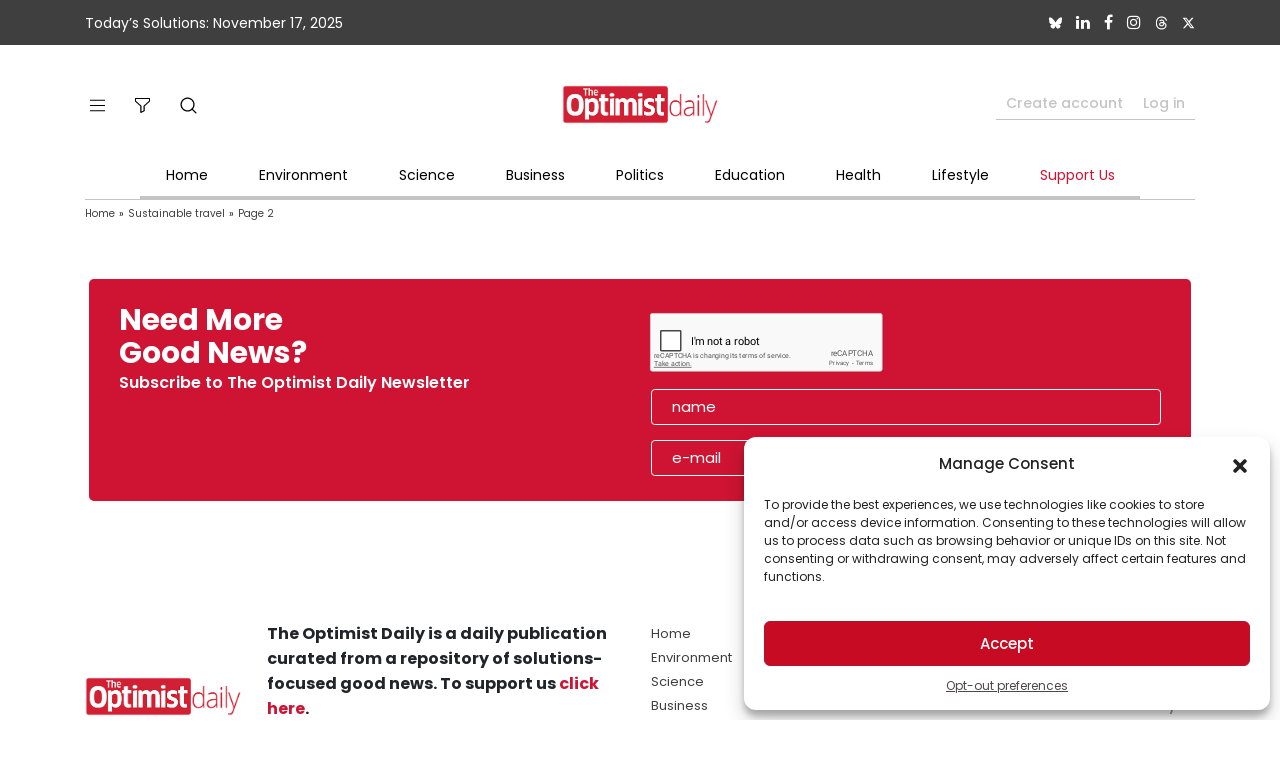

--- FILE ---
content_type: text/html; charset=utf-8
request_url: https://www.google.com/recaptcha/api2/anchor?ar=1&k=6Lep-6kUAAAAALLTy06JDdHzZI19dXZuxyO-4xIK&co=aHR0cHM6Ly93d3cub3B0aW1pc3RkYWlseS5jb206NDQz&hl=en&v=TkacYOdEJbdB_JjX802TMer9&size=normal&anchor-ms=20000&execute-ms=15000&cb=qlruxtvc2l9e
body_size: 45723
content:
<!DOCTYPE HTML><html dir="ltr" lang="en"><head><meta http-equiv="Content-Type" content="text/html; charset=UTF-8">
<meta http-equiv="X-UA-Compatible" content="IE=edge">
<title>reCAPTCHA</title>
<style type="text/css">
/* cyrillic-ext */
@font-face {
  font-family: 'Roboto';
  font-style: normal;
  font-weight: 400;
  src: url(//fonts.gstatic.com/s/roboto/v18/KFOmCnqEu92Fr1Mu72xKKTU1Kvnz.woff2) format('woff2');
  unicode-range: U+0460-052F, U+1C80-1C8A, U+20B4, U+2DE0-2DFF, U+A640-A69F, U+FE2E-FE2F;
}
/* cyrillic */
@font-face {
  font-family: 'Roboto';
  font-style: normal;
  font-weight: 400;
  src: url(//fonts.gstatic.com/s/roboto/v18/KFOmCnqEu92Fr1Mu5mxKKTU1Kvnz.woff2) format('woff2');
  unicode-range: U+0301, U+0400-045F, U+0490-0491, U+04B0-04B1, U+2116;
}
/* greek-ext */
@font-face {
  font-family: 'Roboto';
  font-style: normal;
  font-weight: 400;
  src: url(//fonts.gstatic.com/s/roboto/v18/KFOmCnqEu92Fr1Mu7mxKKTU1Kvnz.woff2) format('woff2');
  unicode-range: U+1F00-1FFF;
}
/* greek */
@font-face {
  font-family: 'Roboto';
  font-style: normal;
  font-weight: 400;
  src: url(//fonts.gstatic.com/s/roboto/v18/KFOmCnqEu92Fr1Mu4WxKKTU1Kvnz.woff2) format('woff2');
  unicode-range: U+0370-0377, U+037A-037F, U+0384-038A, U+038C, U+038E-03A1, U+03A3-03FF;
}
/* vietnamese */
@font-face {
  font-family: 'Roboto';
  font-style: normal;
  font-weight: 400;
  src: url(//fonts.gstatic.com/s/roboto/v18/KFOmCnqEu92Fr1Mu7WxKKTU1Kvnz.woff2) format('woff2');
  unicode-range: U+0102-0103, U+0110-0111, U+0128-0129, U+0168-0169, U+01A0-01A1, U+01AF-01B0, U+0300-0301, U+0303-0304, U+0308-0309, U+0323, U+0329, U+1EA0-1EF9, U+20AB;
}
/* latin-ext */
@font-face {
  font-family: 'Roboto';
  font-style: normal;
  font-weight: 400;
  src: url(//fonts.gstatic.com/s/roboto/v18/KFOmCnqEu92Fr1Mu7GxKKTU1Kvnz.woff2) format('woff2');
  unicode-range: U+0100-02BA, U+02BD-02C5, U+02C7-02CC, U+02CE-02D7, U+02DD-02FF, U+0304, U+0308, U+0329, U+1D00-1DBF, U+1E00-1E9F, U+1EF2-1EFF, U+2020, U+20A0-20AB, U+20AD-20C0, U+2113, U+2C60-2C7F, U+A720-A7FF;
}
/* latin */
@font-face {
  font-family: 'Roboto';
  font-style: normal;
  font-weight: 400;
  src: url(//fonts.gstatic.com/s/roboto/v18/KFOmCnqEu92Fr1Mu4mxKKTU1Kg.woff2) format('woff2');
  unicode-range: U+0000-00FF, U+0131, U+0152-0153, U+02BB-02BC, U+02C6, U+02DA, U+02DC, U+0304, U+0308, U+0329, U+2000-206F, U+20AC, U+2122, U+2191, U+2193, U+2212, U+2215, U+FEFF, U+FFFD;
}
/* cyrillic-ext */
@font-face {
  font-family: 'Roboto';
  font-style: normal;
  font-weight: 500;
  src: url(//fonts.gstatic.com/s/roboto/v18/KFOlCnqEu92Fr1MmEU9fCRc4AMP6lbBP.woff2) format('woff2');
  unicode-range: U+0460-052F, U+1C80-1C8A, U+20B4, U+2DE0-2DFF, U+A640-A69F, U+FE2E-FE2F;
}
/* cyrillic */
@font-face {
  font-family: 'Roboto';
  font-style: normal;
  font-weight: 500;
  src: url(//fonts.gstatic.com/s/roboto/v18/KFOlCnqEu92Fr1MmEU9fABc4AMP6lbBP.woff2) format('woff2');
  unicode-range: U+0301, U+0400-045F, U+0490-0491, U+04B0-04B1, U+2116;
}
/* greek-ext */
@font-face {
  font-family: 'Roboto';
  font-style: normal;
  font-weight: 500;
  src: url(//fonts.gstatic.com/s/roboto/v18/KFOlCnqEu92Fr1MmEU9fCBc4AMP6lbBP.woff2) format('woff2');
  unicode-range: U+1F00-1FFF;
}
/* greek */
@font-face {
  font-family: 'Roboto';
  font-style: normal;
  font-weight: 500;
  src: url(//fonts.gstatic.com/s/roboto/v18/KFOlCnqEu92Fr1MmEU9fBxc4AMP6lbBP.woff2) format('woff2');
  unicode-range: U+0370-0377, U+037A-037F, U+0384-038A, U+038C, U+038E-03A1, U+03A3-03FF;
}
/* vietnamese */
@font-face {
  font-family: 'Roboto';
  font-style: normal;
  font-weight: 500;
  src: url(//fonts.gstatic.com/s/roboto/v18/KFOlCnqEu92Fr1MmEU9fCxc4AMP6lbBP.woff2) format('woff2');
  unicode-range: U+0102-0103, U+0110-0111, U+0128-0129, U+0168-0169, U+01A0-01A1, U+01AF-01B0, U+0300-0301, U+0303-0304, U+0308-0309, U+0323, U+0329, U+1EA0-1EF9, U+20AB;
}
/* latin-ext */
@font-face {
  font-family: 'Roboto';
  font-style: normal;
  font-weight: 500;
  src: url(//fonts.gstatic.com/s/roboto/v18/KFOlCnqEu92Fr1MmEU9fChc4AMP6lbBP.woff2) format('woff2');
  unicode-range: U+0100-02BA, U+02BD-02C5, U+02C7-02CC, U+02CE-02D7, U+02DD-02FF, U+0304, U+0308, U+0329, U+1D00-1DBF, U+1E00-1E9F, U+1EF2-1EFF, U+2020, U+20A0-20AB, U+20AD-20C0, U+2113, U+2C60-2C7F, U+A720-A7FF;
}
/* latin */
@font-face {
  font-family: 'Roboto';
  font-style: normal;
  font-weight: 500;
  src: url(//fonts.gstatic.com/s/roboto/v18/KFOlCnqEu92Fr1MmEU9fBBc4AMP6lQ.woff2) format('woff2');
  unicode-range: U+0000-00FF, U+0131, U+0152-0153, U+02BB-02BC, U+02C6, U+02DA, U+02DC, U+0304, U+0308, U+0329, U+2000-206F, U+20AC, U+2122, U+2191, U+2193, U+2212, U+2215, U+FEFF, U+FFFD;
}
/* cyrillic-ext */
@font-face {
  font-family: 'Roboto';
  font-style: normal;
  font-weight: 900;
  src: url(//fonts.gstatic.com/s/roboto/v18/KFOlCnqEu92Fr1MmYUtfCRc4AMP6lbBP.woff2) format('woff2');
  unicode-range: U+0460-052F, U+1C80-1C8A, U+20B4, U+2DE0-2DFF, U+A640-A69F, U+FE2E-FE2F;
}
/* cyrillic */
@font-face {
  font-family: 'Roboto';
  font-style: normal;
  font-weight: 900;
  src: url(//fonts.gstatic.com/s/roboto/v18/KFOlCnqEu92Fr1MmYUtfABc4AMP6lbBP.woff2) format('woff2');
  unicode-range: U+0301, U+0400-045F, U+0490-0491, U+04B0-04B1, U+2116;
}
/* greek-ext */
@font-face {
  font-family: 'Roboto';
  font-style: normal;
  font-weight: 900;
  src: url(//fonts.gstatic.com/s/roboto/v18/KFOlCnqEu92Fr1MmYUtfCBc4AMP6lbBP.woff2) format('woff2');
  unicode-range: U+1F00-1FFF;
}
/* greek */
@font-face {
  font-family: 'Roboto';
  font-style: normal;
  font-weight: 900;
  src: url(//fonts.gstatic.com/s/roboto/v18/KFOlCnqEu92Fr1MmYUtfBxc4AMP6lbBP.woff2) format('woff2');
  unicode-range: U+0370-0377, U+037A-037F, U+0384-038A, U+038C, U+038E-03A1, U+03A3-03FF;
}
/* vietnamese */
@font-face {
  font-family: 'Roboto';
  font-style: normal;
  font-weight: 900;
  src: url(//fonts.gstatic.com/s/roboto/v18/KFOlCnqEu92Fr1MmYUtfCxc4AMP6lbBP.woff2) format('woff2');
  unicode-range: U+0102-0103, U+0110-0111, U+0128-0129, U+0168-0169, U+01A0-01A1, U+01AF-01B0, U+0300-0301, U+0303-0304, U+0308-0309, U+0323, U+0329, U+1EA0-1EF9, U+20AB;
}
/* latin-ext */
@font-face {
  font-family: 'Roboto';
  font-style: normal;
  font-weight: 900;
  src: url(//fonts.gstatic.com/s/roboto/v18/KFOlCnqEu92Fr1MmYUtfChc4AMP6lbBP.woff2) format('woff2');
  unicode-range: U+0100-02BA, U+02BD-02C5, U+02C7-02CC, U+02CE-02D7, U+02DD-02FF, U+0304, U+0308, U+0329, U+1D00-1DBF, U+1E00-1E9F, U+1EF2-1EFF, U+2020, U+20A0-20AB, U+20AD-20C0, U+2113, U+2C60-2C7F, U+A720-A7FF;
}
/* latin */
@font-face {
  font-family: 'Roboto';
  font-style: normal;
  font-weight: 900;
  src: url(//fonts.gstatic.com/s/roboto/v18/KFOlCnqEu92Fr1MmYUtfBBc4AMP6lQ.woff2) format('woff2');
  unicode-range: U+0000-00FF, U+0131, U+0152-0153, U+02BB-02BC, U+02C6, U+02DA, U+02DC, U+0304, U+0308, U+0329, U+2000-206F, U+20AC, U+2122, U+2191, U+2193, U+2212, U+2215, U+FEFF, U+FFFD;
}

</style>
<link rel="stylesheet" type="text/css" href="https://www.gstatic.com/recaptcha/releases/TkacYOdEJbdB_JjX802TMer9/styles__ltr.css">
<script nonce="aTCHRYw6QW7fS_XcHo3a9Q" type="text/javascript">window['__recaptcha_api'] = 'https://www.google.com/recaptcha/api2/';</script>
<script type="text/javascript" src="https://www.gstatic.com/recaptcha/releases/TkacYOdEJbdB_JjX802TMer9/recaptcha__en.js" nonce="aTCHRYw6QW7fS_XcHo3a9Q">
      
    </script></head>
<body><div id="rc-anchor-alert" class="rc-anchor-alert"></div>
<input type="hidden" id="recaptcha-token" value="[base64]">
<script type="text/javascript" nonce="aTCHRYw6QW7fS_XcHo3a9Q">
      recaptcha.anchor.Main.init("[\x22ainput\x22,[\x22bgdata\x22,\x22\x22,\[base64]/[base64]/[base64]/eihOLHUpOkYoTiwwLFt3LDIxLG1dKSxwKHUsZmFsc2UsTixmYWxzZSl9Y2F0Y2goYil7ayhOLDI5MCk/[base64]/[base64]/Sy5MKCk6Sy5UKSxoKS1LLlQsYj4+MTQpPjAsSy51JiYoSy51Xj0oSy5vKzE+PjIpKihiPDwyKSksSy5vKSsxPj4yIT0wfHxLLlYsbXx8ZClLLko9MCxLLlQ9aDtpZighZClyZXR1cm4gZmFsc2U7aWYoaC1LLkg8KEsuTj5LLkYmJihLLkY9Sy5OKSxLLk4tKE4/MjU1Ono/NToyKSkpcmV0dXJuIGZhbHNlO3JldHVybiEoSy52PSh0KEssMjY3LChOPWsoSywoSy50TD11LHo/NDcyOjI2NykpLEsuQSkpLEsuUC5wdXNoKFtKRCxOLHo/[base64]/[base64]/bmV3IFhbZl0oQlswXSk6Vz09Mj9uZXcgWFtmXShCWzBdLEJbMV0pOlc9PTM/bmV3IFhbZl0oQlswXSxCWzFdLEJbMl0pOlc9PTQ/[base64]/[base64]/[base64]/[base64]/[base64]\\u003d\\u003d\x22,\[base64]\\u003d\x22,\x22w5nCssO0MsKjUMO1w65AwqrDtsKbw77DtUQQMcOMwrpKwpvDqkEkw6bDryLCusK8wpAkwp/[base64]/CsX9SwqLDukUFw7zDm0QWM8KES8KUCsKGwpxmw7fDoMOfP1LDlxnDtgrCj0zDv2jDhGjChSPCrMKlJcKmJsKULcK6RFbCrkVZwr7CoUA2NnIPMAzDsnPCthHCpcKrVE5MwqpswrpSw5nDvMOVR0EIw7zClMKCwqLDhMKzwqPDjcO3d3TCgzE3IsKJwpvDk30Vwr5/[base64]/w6MAwpBvw4JnwoJgwoPDl8Onw4HDnU9WWcK/HsKxw51CwrzCtsKgw5w4cD1Rw5PDplh9JxTCnGsnKsKYw6s0wpHCmRpGwrHDvCXDtMOCworDr8Ovw4PCoMK7wq1wXMKrGDHCtsOCI8KdZcKMwoY9w5DDkEgwwrbDgVZKw5/[base64]/[base64]/Cu8OaQsKrGcKyw4LDncKbKHlMwoLCuMKOFMKzNA3DjULCoMOpw6AHDXzDgxrCn8OKw6rDtGYCVsOqw60Mw70bwpIuXUMRPQ8uw7fDgi88JcKzwoJowqlDwp7CmcKqw5nCmkMuwogLwqJhcWBewo9nwrcbwo/DgxE0w5XCiMO/w6R6TMO9DsOawroiwq3CugLDhMO9w5TDn8KOwqcgcMOiw4gtVMO0wpPDh8KAwpRtRMKFwoFJwr/Cu3DCrMK0wr9PJMK3cWQ/wrLCqMKMKcKVTgBjV8Ovw5IcL8KIYcKpw4IyBRc6R8OfP8K5wp5nJsOmC8Ofw5QPw6LCgCLDgMOzw6TCuVbDjsODJG/[base64]/CkFhmUDXChkrCnRxpVCQDwq02w6nDkcKGwrktSMKrMUp7OMOXFsKvTMKzwoVkwqdUR8OcM0RuwoHCtMOxwp/Duj1TVX7CnTl5P8Obb2jCkgbDvEPCosK/XcOswozCsMORUMK8c1zCrMKVwopZw4FLRMOrwq7CuyPCu8KIMy11w5JCwpbCmUTCrRXCtRZcwrVKKEzDvsK4wr3Ct8KjQ8K2w6XDpTTDlmFDJ1nDuB5wZUIhwr7CnsOYdsKlw7cBwqnCo17CssKbPkLCu8KMwqzDgENtw7B4wrHCoE/[base64]/Cj8KXU8K/wrdWYlcjw5E0w6LDjnQEwrnCuS1DJWbDijLCiwfDscKOGsOYw4EsaQrCoDHDkj3CqjHDp2s4woltwo56w4DCgg7DnjjCkcOYRXrCkFfCqcKvZcKkFwNIM1/[base64]/w5Mzw5/ClMOfw6zDmiTCuMKlJzzDhy/Dp8K4wqxdwqMubBfCgMOnOgF0TkJCDz7Dgktpw6nDlcKHAMObTcOkYCYvw6c+wqrDqcKWwpFkCMKLwrZCYcOPw79Kw5QCAis8w7bCqMOVwrXDvsKKIMOyw7MbwoLCucO2w6g/[base64]/Di8Oiwossw67DgcK2DsK3ZgDDuDbCmHYyw6zCh8KHw416O3MsL8OCMlnCrMOywr7DnSBqe8KUdyzDh0Mfw6HCmcOEaB/DpSxtw4/Clw3CnRtKG2PCoz8ORCEjMcKuw6vDpjvDt8KXWUIswqp6wrzCm0kEEsKtBx3CqyMbwrTCqUsrHMOAwoTDgn0QaGvCpsK/[base64]/DhcOQCVoXdsKAw63Cl3nCkyPDiRjDrsKoYhQbJh4iTnZkw6Apw6lWwo/CqcKawqVLw7zDumzCimfDsxgqK8K6ExJ7XMKRDsKVwqbDosKEWRZDw6XDgcKwwo5Zw4PDpcK7C0DDlMKAZDnDnTonw6MbbMKVV3Bbw5AYwp8kwrDDkz/DmBNWw77Dv8Ouw5NIRMO1wozDmcKCw6bDulnCrHpIXQ7CvcOtaB9qwqBawpNXwq3DpAkACcKUSGEAZl7CvsKzwpvDmlBmwpQCLmYiJBxHw6VQFBQHw65aw5g/[base64]/wqnDoBTCiMObF8Olw6nDlsO+AybDqSTCv8Ozw606MT5dw6F9wpBTw7LDjCXCtRV0P8OOS31YwoXDnGzClsOTDsO6PMO3OcOhw4zCo8KowqNCFS0sw4XDosK3w7jDl8KUw6o0ZMKfV8OdwqxVwoPDmk/CpMKcw5zDnU3DrVdKAgfDqMONw6EOw43DsxzCjMOQWsOXFMK8wrnCtcOiw4Unwp/CvTTDqcK+w5DCknLCscO5MMOuNMONbFLCjMK9csKsFEd6wo8Zw5fDsF3CjsOYw4Nowp4qQ29Ww7vDocOQw4fDrsO1wpPDvsKFw64lwqpgE8KrYsOvw53CvMOkw7vDucKswqtRw7nDnwsAZXMNc8O1wr0Zw7XCsHzDlC/[base64]/Cv19iwoc7CwfDi39IwrXCvSjCiXoGXVFKw7bCmUFHQMOtwqU3wpTDvwEgw6PCnAh/ZMOSAMK8GsOzVcOOaEHDjBJBw4/[base64]/Cm8OXWDXDtRvDhsKWw45VOcK0W8OYFMO1GzTDscO/R8OMMcOHa8K/[base64]/DmcKce8Kdw5tWw7PDmxjCliY4EirDlUfChT0/w7tKwrFRbEfCg8O6w7DCpMOJw5EVwqnDq8KNw71CwotfRsKhL8KhS8KFQcOdw4XCiMOmw47Dr8Kxe1waIi0jwrrDksK3VlLCm3A4VcOEI8KkwqHCi8KLQcOmXsKYwpvCosOjwpDCjMODD3wMw5VUwrFABsOOD8K/ecKMw4sbB8K7XBTCqnHDlMKzwroZXUbCvz3Dq8KDRcOLVcO/FsOhw4VZHMKDZSh+ZzjDq3jDvsK1w65yPknDnR5LcypodToZHcOOwq/CqsOresOtVmwdF1/Ct8OHb8OsJMKsw6UcRcOcwrRiPcKCwoc3LyMwNjIuMGN+YsOgM1vCk3LCqy0ywrxbwoPCpMORFlAdw6lGQ8KbwqrCjcOIw4/[base64]/OcKyw5/CtnshwrDCs8KtwoM7WcK0woJXdcOcHivCr8OOGyjDuXDClTfDiArDsMOkw5Ixwr/[base64]/DkcKpYwzDucKTYcOuwqXDgH5kwqsYw6jCtcK9eFwmwq/[base64]/CnsOUeX9zw6PDszTCksK3w49NFMOUw5nCh0klYcK6AFfCtcKDdsOew6Miw7dcw6lJw64GFcO0Ry43wqgww4LCq8OzWXYow6DCm2YBG8KGw5vClMOtw7cYVGvCi8KrU8ObFgzDiDbDu2PCtcKAPWvDhAzCim/DosKOwqbCum8zNFAQcnUFVMO9RMKYw5jDqkPDuk0tw6TCuWRKEGnDkSLDtMO6wrXChkogesO9wppQw5pxwojCpMKDw6s1c8OzPQcRwrdGw7vCoMKKeAIsC2Azw79Ew6cjwqjCgnTCi8Krwo4jDMOFwo7DgW3Cjg/DqsKmazrDmxVtLgjDvMKxHjF6Xy3Dh8Oxbkt7V8O1w5RjOMOiwqnCiArCjBMjw4J8PmVNw4gAfETDrn3CojbDi8Ojw5HCtzQZK0LCr1Q5w6LDgcKbf0Z+H0LDhAsWTMKawr/[base64]/Z8Ktw4ZTwqbCs2JqG8Ohw6DDhn7CizDDpMKHw4lvwohqb3NSwrrDtcKUw5/CqTpawobDpsKJwotLXwNFwpDDpwfCnAV2w6nDtg/DjHB5w6XDmA/[base64]/Dj8OPPUjDmMOGNiNSFBUAZ8KAwrghFTNWwqZnFiLDl1YjDiFGXlEpJiHDtcO2w7rCn8OrbMOXPEHCgDXDrsKJV8KSw7/DhBVfcywIwp7DoMOKDDDDhcOrwodOccO4w5I3wrPCgyLCo8OZYgFtNB4HWMKwUnlRw5XCnQvCtSvCpFPDt8KCw5XDvGYLahUAw7/DgUcswrR3w4JVEMKmYgXCl8K1U8OBwr9qV8OXw5/CrMKQWzHCuMKPwrxRw5zCqcKlazwlVsKlwqHDtcOgwqw8OQpXSwYww7XCtsKNw7vDjMKnU8OvG8OywprDmMKkVWhYwqs/w5pxX31+w5fChmXCtztMR8O/[base64]/ChCTDtsK+LsK9Bg4owqLCjsK1w6DDjcOnw4fDrsOHwrLDpcKrwqnDoHPDjkwuw4BdwprDkmfDlMKSA38FZDsIw7wgEnZ5wo0RLMOJBW1wf3HCgMOPw4bDucOrwpZvw6h/woklfkPDkyLCs8KGSh1vwoJzacOIbcKEwq8cbsK4w5UiwoxZBV1vw59nw5llcMKDcj7CgzPCrwt9w47DscKbwpPCrsKvw6LDkifCkTnChMKbRsOOw7XCiMK2QMKNw6DCp1V9wq8EGcK3w702wrVzwqbCosKTMMKKwow3wo8vV3bDnsO7wovCjQQAw4/ChMOmT8ORw5Vhwq3Duy/CrsKuw5jDv8KoCUfClxbDuMOyw4wCwoTDhMKmwphiw5ccJl/[base64]/CoX/CssOPbcOGwpImwpUKVsOOwpxUw4HCncKgP8O+w5Bpwqp0O8O6G8Orw7IKKsKaI8KjwqpbwqovdC5ue2glc8KFwqjDmzPCs1k9DG7DlMKLwpLCjMOPw7TDm8OcMwV6w7xkJsKDLRjDicOCw5pmw5nDpMOXFsOHw5LCsidHw6bCsMKrw4Y6LhJwwprCv8Kndx4/WWrDl8Ovwq3DjRZkKMKxwrDDvsOHwrjCtMOZawjDrDrDkcOcDsOSw59idFMSbgfDvRp+wrTDjWtwacKzwqvCicOIDD4fwq4WwrfDuiLDv1AEwpM3S8O7N1VRw7bDixrCvThbYUjClgljdcKVMMOFwrbDnEM0woVKQ8Khw4bDjsKmQcKZw6HDlsOjw5NNw6NnZ8KPwq/DnsKgBBw3bcOZM8OdPcO5w6VUV0wCwpE0w6xrVSJYbDHCq0A6U8Kvciw0R0h8w4l/D8OKw4bDhMOidwISw60UF8K/B8KDwqo/YgLCrmcGIsOpeizCqMO3LMO3w5MGPcO0wp7DggInw6A2w69GccKSGzXCncOiN8O5wrzDlcOsw7gjF3nCmw7DlT0pw4EUw7TClMO/bX3Du8K0KHHDk8KEGcKYUn7Clj1IwowXwrDDumNzTMOHbTwmw4NeSMOZwonCkVvDi27CrzvCjMOCw4rDi8KHWcKALkYCw4RpWUx5RMKnYE/CuMKCC8Kjw5cuGSDCjjAmT0fDrsKNw6YQUcKTTTZEw68pwoITwqBxw4/CoHXCusKdOB0mYsOFesOsXMK2TmBswojDg2s0w5c6ZgrCrMOnwrsySEh/w4AXwoPCkMO0KsKLGQ8vc2XChcK+SMO5MMOIcHY1LUDDrcOkecOvw5vCjTDDlXN8XHXDvg8MYHdvw6PDuBHDsDXDvHPCv8OkwqvDtsOrJcO/OcKgwo9TWG1qIMKFwpbCi8KkTsObC2N7NMO/w7FcwrbDgklHwrjDmcOFwpYLwplRw7fCsAjDgmLDn2zCs8K+D8KqTxdCwqnDrn3DvjkTVwHCpAPCq8OEwo7Dl8OeSztcw5/DpcKvXhDCn8OfwqwIw6IIWMO6H8OaAMKAwrN8ecOgw7xKw5fDrn9zNW9hMcOkwph0LMOQGCEAHwM8SsKxMsOOwolAw5UewqFtZMOEGsKGE8O8dWLDuzZpwpgbw53CusKSdwlvK8KJwpYaE0bDtinCrAnDpR5/cR7CvgVsZsO4CsOwWFHCu8OkwpfChE3CosOfw7ZBKS8Owporw7jCn1Jnw5rDtmAXVwbDpMKmFhpFwoUGwqUcwpDCmh98wrXDoMKGJRMAMA1bw547wpbDuAUeScOuDREpw6TCtcOXXMOVGnjChcOII8KJwprDqMKaKTJDcGU/w7DCmjlPwqHCl8OzwpnCucORPAfDmDdcX3IHw6/[base64]/[base64]/[base64]/DsA7DpnDChCBJw4zDscKcC3fCmRM7Zx/DqMOMUsOvKivDpTLDrsKaAMK2AMOBwo/Dq18pwpTDo8OtES8Kw5jDlyTDg0YLwoFywqrDh09xAAPCo2jCgwgyblLDjRXDqnvCpTHCni03GhpncV3CkyM6CWoUw5ZkUsOdfXkGbUPDngdJwqRTQcOYSMOhU1x1bMOmwrDCrmIqWMK3XMOLQ8Onw4sAw71yw5jCjCUEwrRDwqPDli/DpsOiI3rDrykaw5nCgsO5w7ZEw5xXw4JIKcO9wrJrw6rDtWHDrRYbShxtw6/CtMO5fcOebMKMU8O4w4XDtGnCrErDncKybExTfF3DsBR0NcKtAQVjB8KBSMOyaU4PGQgFccOhw7sjw6New6fCnsKqEMO/w4Q7w4zCuxZzw7tbDMK3woZmOGkjw6hRQsOqw5sAJcKjwpnCrMOQw6E/wrAqwqB7UTo+HcO/[base64]/C8O7C8OWIsKzwqrDm8OJw609w5DDoiU8w4hYwpIiw5I7wqzDiC7Djj/CiMKXw6nDmntIwozDqsOFZmZhwrLCpHzClW3CgEfDolgTw5Eqw41aw4AvLn9IEHxnE8OGCsOBwo8bw4PCrgxqJiARw7TCusOjL8OSckoewrbDncOAwoHDpsOqw50yw5PDncOwBMKMw6jCtMO5SQ4lw4zCmW/CnSTCgk7CoU/Ctl7Cq0kvc0kbwohhwrzDoV9qwr3Cr8KowpTDs8Ofw6MTwq8UO8Okwp1FBXUHw4NWFMOGwqZkw6s+BUMGw5dYaArCp8K4Kh1WwoXDkCLDvcKQwq3CmMKqw7TDr8O5GMODccOGwrEdBDJpDhLCs8K5TsO9QcKIMcKAwpTDgzzCqmHDiVx6XVZ+MMKSWDfCgy/Dh3TDv8O7LsOBAMO0wq1Wc27DvMOmw6zCu8KFI8Kfw6NNw6DDsW3CkSJSHFx/w6/DrMO1wrfCosKjwrckw7N2FcKLMkDCpsKSw4oswqrCjULDnl94w6fCgn1ZVsKSw7bCo2dhwoI3EMKww59vDgZZWBtqSMK7YX8fAsOdw5oQUldLw5gQwo7DpcKmYMOWw63DrwPDgMOfT8KGwq8sM8K9w5B/w4oHRcOGTsOhY1nCplDDpFPCs8KVRsOcwphEXMKew6wSa8OALsO1bSvDkMOOJwDCjwnDgcK/QyTCtgZvw68qwofCn8OfESfCoMKnw506w6nCrGzDsCXCpMKMDiUGecKdRMKxwqvDqMKvXcK0dS9vOyYTwqTCmWzCh8K5wrjCtsOxZMKcCBDDiSB6wr/CmMKfwqjDncOxLTXCh3kOwp7CsMKqw5Z2ZznDgwcCw5dSwoLDmidjA8O4QTLDvsKIwppXcg16ScKqw40Dw4HChcKPwpsAwpzDgiwYw5ZnHsOZccOewrZEw47Ds8Kawr7Cv0haCyDCu2BdHcKRw67Dp25+MMOuEMOvw77Co0kFPivDqsOhIgXCgjoUHsODw4/DnsKFbE7DqGzCnsKiacO0MHnCrcOnDsKawqvDkgIVwqnCq8ObOcOSQ8KRw73CjioNGDjDizjDtDZxw79aworCmMKBWcKEecK0w5xoDnMowrfDrsKSwqXCnMO5wqd8OiNGH8KWEMOswrthagNkwoxUw7PDgMO0w48zwprDmzhuworCqEIVw5DDocOSBmLDocOJwpJWw4/[base64]/B2vDpy/Doxl6aUpowqDCpG9ZI8KKXsOueT7Cs8O9wqnDhCnDpcKZLnbDu8O/wqs7w4NNeH9dDwnCqMO7CMO/QWZVC8OYw6tWwqDDmSzDhGkmwpPCvcO0NsOKEWPDkSFrwpYGwrPDmsK8c0rCvF5PC8OAwo3DicOVW8Ksw7LCp1XDj0gVS8KMciBpRsKbc8K4wqMOw5AwwpbCk8Kkw7LCqX0zw4LDgFFgTMOVwr82FsK5YUApYsOHw5/Di8Ohw5zCk3jCksKew5zDoFLDi1/DsTnDv8OpPm3DiwTCjkvDkj57w7dQwr50wqLDuAEFwqrClSBIw5PDmTbClEXCuCXDosK6w6xrw6jDisKrBwrChlLDvBkAIiDDoMKbwpjCv8O5PsKDw6RkwpPDnwd0woPCgFkFP8KTw4fCmcK/N8KVwoY6w5nDqcK8X8KDwpLDvynCgcOZYmBQN1ZDwp/CqQjCrMK3wpRyw4/CoMK4wqXCnsKMwpJ2eQIBw4stw6JMHg4absOxK0bCsUp1EMOOw7sPw7pywpXCnCfCsMKmG37DnMKOwp5Xw6swM8O9wqfCsUhsM8KOw71FNSTCrCJxwpzDsgPClMOYD8KFIcOZRcOqw4oUwrvCl8OWIsOowr/CusOmVFsLw4Ugw7zDnsOMe8OBwqVgw4fDmMKNwrkAQF/[base64]/DtiXCmBzCm0HCj8KRw5bDvT/Co8OBwobDmsK2FxkQwrElw5Z5Q8OmcCTDjcKoWhHDiMOmcTDCqBnDu8K6CcOkeUIwwpXCrnQvw7gawrQ/worCtgzDncKxCcK6w4gdRCA7OMOJAcKJEGvCjFh0w7UETlBBw5DCi8KuTl7CpmjCm8K4I3LDuMO5MywhBMKEwonDnwpzw5PCncK1w6bCpgsIcMOmfQo8fB8cwqIucEEMWsKyw5pLM2k8ZEnDg8O/w5DCh8Kkw4dfcw0mwoTCuQzCozHDgcO9wqM/GcObHi5ew4ECNcKMwogTB8Ogw50owrTDoFHCv8O1EMOcdMKvHMKUZsKGR8OkwpIJOwrDkVbDoB4QwrpnwosRD38WMMKDFcOhFsO2dsOOdMOmw7LCnE3Cl8KEwrEOcMO2NcORwrw7LsKJbsKmwqvCszMewoY2YxLDscKsecO1PMOjwo5Zw5/Cj8OVNR1aW8KrdcONa8K9NEpUEcKewqzCoxbDisOuwpdXC8KZFXE1O8OYwr3DgcObYsKmwoYEAcOQwpFfXHDDo3TDuMOHwohHRMKkw4UfMSYCwq9gXMKDAMOKw4xMZcK2aW8UwqzCoMKEwqFyw6fDqcKPLF3ClW/[base64]/DrhoTdzzCk8OfS0BlHcKTXyNUQzXDmhnCtsOEwobDtVcwMQZqFWDCkcKeSMOqTBwNwr02NsO/w5dmJsOkOcOWw4VgME8mw5rDoMObHm/[base64]/DszYnUkbDrsK5w6YyaMOZwq47w4dFwp9dw4PDm8KPVsOIwps4w7o2asOrOMKew4rDhcKpSkpuw5jCmF9jfglRFcKtcBNewpfDhnjCtStvVMKMSMKzThfCiG3Dt8Odw47CjsOHw488GnHCvzVcwqJKeBANB8KmQm9uBk/CsBN6A2FhS3JNRUYIFzvDuzg1Y8KWw4Z+w6nCosK1LMOtw741w4pXXVzCrMO5wrdDIw/CkixHwr3DrsKNL8KMwpcxJMKvwo7DmMOGwqPDmCLCuMKAw4gXQDLDnsK9RsKxKcKGUy1nO0xMIjjCisKSw7TCuj7CtsKxwp9DfsO+wp1oD8KwAcOWHsKgOFLDjm/DqsKxLG3CgMKPJEYjXMKAdUtdFcOeJw3DmMKmw5cWw5vCosKlwpsRw69/[base64]/Dvhgow6zDvjfDoMOcD39rw67CkMOdw7EPw49+UWpZckJZD8Kfw7gew5oWw7PDnjBpw6s0w7ZnwoYwwrvCisKjPcOGG21dGcKpwoJZK8OEw7HDgcKJw6FfDMOuw7dzCH56ScOGSHbCrMKvwoxWw558w7rDhcOtHMKiVUDDu8OBwrA/KcOuBXxDE8KSRy4rMlNHdcKncU7CtFTCgxtbM0HDqUIvwqpfwqwXw5TClcOvwqvDvMKifMKQbTPDn3DCry0uOsOHD8K1XnIWwqjCuT8HdsKRw5NXwq0pwpJYwq8Xw7vDpcKfYMK0c8O/SHcFwoB+w4Jzw5TDqG45M3vDrkNJI1RNw51lNx8Mwol9Zy3CqMKBDy4jFlAew4/ChDpmZsKuwq8uw7DCs8OINgtnw6/DkTlzw7MFGFXCv1dtNMOZw7tpw6LCucOdeMK9ID/[base64]/[base64]/CiXFgUAnDjcKCKMKBwqMqQSZZGSoOYcK0w6d3JMOxY8KdSR5rw7PCkcKjwoIIBkrCrxTCh8KJPiVZbsKLCl/Co2fCr3tUXD0Rw57Cj8K6wpvCs1LDocONwqZ4JsKjw43Col7DnsK/b8KJw502HsKFwq/DkXvDlDvCksKYwp7CjwHDrMKaT8OEw4LCjyscScK1wodHXcOeUB1Bb8KRw6oJwpJKwrrDlVFUwrrDsit2Nj14DsKzHXUVGn7DlWR+aUtcGiE/ZBvDp2/[base64]/CrHTDh8K7HsKywoBANQbCkUfCusORwpbDtcKEw7bCtS3CpsOmwo/DpcO1woTCjcK6AcK5dmElFgHDtsOWw6/DkkFrRh8BHsKZfUcIwpPCg2HChsOywqLCtMOXw6DDow3ClAMlw5PCtDXDj24iw6zCo8KkeMKmw53DmcOzw5oRwpRQw6DClV1/w79cw5JaaMKPwrjDrcO9NcK+wonCvBfCu8Klw4jCrcKZT1nCtMOow4YDwoRmw7Yow5kYw7bDglfCnMKcw7TDgcKmw5nCgcODw7c2worDoCbDil4owpbDjQHDk8ORCC9bSAXDnGbCpjYuGHQHw6TCssKIwq/[base64]/CsMOWwrcfw68xw6rCmcKXw5YcVcKMHMO3b8K+w6bDunkoGWVFw6bDvz51wp7Dr8OAw448b8Oiw51Mw6fCnMKawqATwq4HPiFnCMKKwrQdwp9+H1HDn8KiehEcw7sIV2nClcOEwoxMf8KGw67Dm2ojwrY2w6jCi1TDv2Bmwp/Dqh00IBxvACxpXsKWwo0GwqkZZsOZwrcHwoBAJyPCn8Kbw5tAw7xHDcOpw5jDjQwOwqXDkmbDgmdzPW4Tw44GW8K/LMKew4Ilw5MNLsKZw5TCn37Cph3DuMOuw4zCk8O4dCPCiSTDtDpcw7Vbw6RTAlcuwoTDgsOeBE9IIcOvwrFaayA2wol9JxvCjQZ/esOVwqQVwpt+esOHMsKUDUA7w5bDgB1PChc9UsOXw48mXMKLw73CuVkiwoHCjMOIw7BMwo5HwqLCj8KmwrnDjMOCUkrDgMKSwodmwpdFw6xRwoUjbcK1dMOtw6o5w5YZHi3CmWTClMKPWcOicTc+wrBSQsKqUx/CiBkhf8OHAcKFVcOSYcOTw6TDlsOVw7TDisKKBMOWIsKVw7LDtGkSworCgAfDocKxEE3CmlZYPsOidMKcwqvCniUWVcK9KsOawoJ2ScO9dTMKXmbCqwQNwpTDicO7w7duwqIwPgthORfCoGLDgMOrw40GUGFNwpXDuEnDtE1AcCg4c8O2w45FDQl/I8ODw6vCncKDVcK+w49fHkAMCMOzw6MyC8K/w6nCkcORBsOsJhdwwrHDjnbDi8OnfAPCl8OFcEUvw6bDim/[base64]/DiMOcw7oxwozDnFR7wpdvCcOIwqjDo8K+JRDDkcK+woNaeMO/YMOmw4PDhmTDnRc+wpDDiX5Rw5tCOMObwosbE8K3SMOFMkhtw5xVScOMD8K2OMKNYcK7ZMKQaCNlwo9WwrjCsMKbwq3CvcO9WMOPEMKkE8KAwrPDpl4XPcOdYcKKUcKww5Erw6rDtiTCgw9nwrVKQ0nCh2BgUnrCvcKkw4lfwopUDMOlN8K6w73CqcKPClvCm8O/WsOsQg80AcOSZQBsAcO6w4INw5vDiDbDhBjDoS1GH2YURcKhwpHDicK6TlHDlMKsJcOEKcKvw7/DkR54MjZ8wr/CmMKDwrViwrfCjGTDqSDDvHMkwqDCnWvDkTbCr2ciwpEcAHZQwp3DmzXCuMOmw4/CtjXDjsOFD8O3P8Onw6YqREsqw41+wrIBaxPDm3bClUnDqTHCqAvCp8K7N8Olw6gpwp7Do1/DtcK5wpVRwrzDucOcIldkLsOrCMKuwpg/wq49wpwaPErDkTHDvcOQQizCqsOlaXFWwqYwM8KswrMMw5g9IRUIw63DsSvDlRDDlcOKGsO5I2jDiTd7Q8K9w6zDjMOrwq/Chy9xegHDvzPCjMONw7nDtQ/CjBXCn8KEdxjDr13Dk13DjBPDj0fCvMKNwr4DNMOhf3XCq3Z3A2DCqMKBw4oMwrEtZsO+woFTwrTChsOww6oHwqfDjMK6w47CuDjDnBI0wqfDiCPCkV8xSVZPLHAJwrVdW8OCwpNcw45Jw4/DgifDqSBKJyVCw5rCjsOzDz05w4DDlcKFw4DCuMKfMm/ChcKNchDDvDTChAXDlsOewqjDrQ9kwoZgYj10RMK7fkrDnQchXm3DscKRwo3DkcKZZjjDlcKFw4krIcK5w6PDhMO7w5/[base64]/CjwpuwrzCncKDw4PCnk3Dhz7DmcOBJsKDFUpjCsKQw5bCgsKZwpo1w4DCu8OyYcOBw7NgwpkefiDDj8Kzw6A+VQ1iwq9HKzbCjT/DoCnCuA1Yw5BCVsKXwo/DlzhqwoVLGXDDkyTCscOlP2B4w7AhYcKDwqEIe8Kxw44yGXPCmWTCvRphwpXDrMKjw48AwoVwDyfDlcOBwpvDmQo0wofDlDzCgsOdCkABw5tfMMKTw5xzEMKRTMKJeMO8wq/[base64]/[base64]/Dh1vCmMKCw5Mnwrh0I8OyNATCgwFSwrfDnMO7wpPCjibDh1UDLsKKfsKBesOkasKbJH7CgQsmDzQtJlfDkBZDwqTCu8OCeMKTw7ImdcOAKsKHDcK4UElMQjpbEg7DoGEGwoddw6HDnHV/dcKxw7nDkMOPB8KYwoNWCWE/L8KlwrvDgxPCq2/CkcK1f3NLw7kjwoRmX8KKWAjCkMOow6rClwnCk2R+wpTDmxjCmnnChDlWw6zDucOEwppbwqoPY8OVL2DCscOdFsONwq7CtCQwwrrCvcKGAytBQ8OnJTs2FcOSOHPDt8KewobDq0t3bksCw6/CqMO8w6B1wpjDkU3Ctghlw73CoQ5Wwo8JVGYSb1nClcK+w5LCrsKDw7MeHwnCjwFWwptNMcKLYcKdwqLCjQYpXyfCiULDsmsLw4ENw63DkgclKTsFNcKJw5x7w49/wrQvw7vDpQ3ClQvCnMKxwoDDtggCe8KQwpPDtAgAdMOpw67DosKPw7jDinTDpktgCcK4AMKxJ8OWw4HDv8OTUg9YwqfDkcORJ2dwLMKXDHbCuj0Tw55+Zl91b8OCaEXDrW7CncOoBMOxaQ/Dm1wONMKBeMKRwo/Cu0BBV8O0wrDCk8K/w5HDtDNzw7xeEcKLw4gBCDrDpilAQUl9w6skwrExfcO+JT9rTcK1fEvDgQgeZcOHwqAXw7nCtMOFa8KLw6zCgMK7wrE/RxjCsMKGwrbCiVjCoTIowqcVw4FAw5HDolbDs8OcM8K1w5QfNMKrTcKewrFAMcKDw7JZw57DvsK6w4jCnzXCrx5OS8O7w60YJhPCjsKxIMK1U8OKUGkbPF/CqMOjXD0yPcOLSMOXwpluGFTDk1EPIStqw551w5gfSsKRc8Oqw4bDqwfCqGpvUlrDuyPCpsKaD8K2bTZEw5ABUSXCglJGwr0tw6vDj8KWMEDCnWzDncKZYsKWb8Ksw4QGRcOKDcK/dQnDiiVEL8OpwrvClyA4w4nDs8OyVMOrVsOGOUJTw4tQw6B9w5QjMHA2IArDoHbCvMOFUSU1wo/[base64]/Dm2lUZ8KuUsKKT8O5w7rCniZxw6oGWjLDkkY7w442NijDvsKdwp7DrcKWwrPDjS1OwrrCucOXJcKWw7Row6sqL8Onw5ZsPMKMwoLDomnCvsKVw4jChDk1P8KywoFNPD3Dv8KSDGLDg8OdAntRWgzDsHnDq2J7w6EBX8K9dMOCw5HCm8KCME/DnMOlw5XDgsKww79Bw6NHTsKkwo3DnsK/w4jDnWzCm8KPIBgxFS7DhMOdwrh/NxAsw7rDol1PGsKow48xHcKsYHLDogLCjWDCgVQsJm3DqcKzwpURYcOGT23CucKaLC5bwpDCoMObwpzDhn7CmEdew7F1fsKTGMKRERcWw5zCphPDrsKGLljDjDUQwpLDh8KiwqoQYMK/f0DCmMOpYlDCizI1XsOhOsKFwqHDmsKeZsK2GsOPAVhawrjCjsKywpjCqsKZB3jCvcOww7xBesK3wrzCs8Oxw79OUBrChMKiDQ4dcgrDksOxw5vCiMKuHX4DbcKPOcODwocnwqkfeTvDj8O9wqQ3wqHClHjDl17Ds8KUV8KjYhwdC8O5woM/wpjDmjbDs8OFIcOGRTHDpsK/WMKYwoo/GBoBFGJKGcOWO1LCg8OPd8OZw5HDusOMNcOkw6FCwqbCvsKEw5cUw64vIcOfNTc/w41SQ8Ktw4pFwpg2wojDm8Ofwo7CrC3Dh8KHdcKZb1JrdB9qAMO/V8K9w59Yw4rCvsOSwr3CvsKvw5XCp3JzAw5hKidkJCZZwoDCnMK3OcOsTnrCk2bDisO9wpPDkjDDhcKdwrdqNkrDji9vwq9QesOdw5gIwq9hME3Dq8OQVsOwwqcTaDsHw63ChcOIBgXCk8O7w7/[base64]/DuAfDmcONwp/DtMKzS8KFTHp9PjbDmMOPFBnDvnU9wq7Chkthw7UfCFwifihBwr/CosKRIgs/wrfCunxBw7Awwp7CjMOuaCLDjcKSwrDCjmvDo0Vaw4vCt8KeBMKaw4vCrsOVw55HwpdQMcO0OsKBPMOTwrzCnsKtw53DpknCuDjDqcO0UcKaw73DscOYWMOuwr5+SxnCmRPDtzVWwrXCiB59wpPDocOWKsOTJcOhHQ/DtkfCtMOIBcOTwq9Rw5rCosKWworDiCg3G8KQBHfCqU/[base64]/[base64]/eEduwq/[base64]/Cu8OLfMOrfsKvwofCjB4Gw5wjwrc8UcKtwphzwoHDvUzDoMOoOVTCmj9yacO0GlbDgioGC3NiRMK3w67DusOnw4VOCVnCn8O2ShBIw5UwOF7Dn1zCoMK9Z8OmZ8OBTMOhw7fCuCzDlUrCvcKCw4t2w5hcFMKHwqXCpC/[base64]/ClsKYwrvCkzfDt1XDvmdHwpnDgRB+wqfDqBUcc8O/P3IxcsKXY8KMIgzDjMKKDMOiwoTDksK4MxAQwqxSfkppw5ZHwrnCgsOqw67CkXLDrMK5wrZPc8O/[base64]/DrsOYBcOnJcKUwrhqI8OgwpMPw73Di8O8wppcw4gTwojDv0ZiaRDClMOkJsKlw6bDpcKBE8OiXcOUIVvDn8KEw7TCkjJDwo/Dq8KWZMOvw78LK8Otw7zCqztxHVwlwq04bmvDuFUzw7jCpsO/wpgnwpnCi8O9wrXCrsOBGTXDlTTCuj/[base64]/[base64]/Cp8K/[base64]/DjcKDw7YUFVEmDQ9swoEDwqB6wrrDq8K9w6/CrErCmVBbZMKqw6YadUXCtMOkw5VudW8YwqZVQ8O4QwPCtAQqw7LDtxTCp1Q7fUxTJyPDkiUGwr/[base64]/wptDMcOyw7ROJsKVw6ZPTsObRzovw7dqw7XChMKqwqjCh8KzW8O/wqrCgF11w5rCkzDCm8KSdcO1CcOowosGTMKvWcKCw5kfEcOMw5jDqMO5TWYdwqsjA8O4w5FMw7Unw6/DiEHCoC3CrMKrwq7DmcKBwpTCmH/[base64]/CrmHDu8OOwrLCpmIuwqHCpB5Tw7HCiTImIwHDqkXDvsKiw7M/w4HCscK6w6LDo8KQw6V+QDIcK8KPJ2ENw7/[base64]/DsHQ2KFcMwosyacOQwqEcw6zCpAPDkhDCvnV9W3nCvsKNwprCosOpTC7Ch3TCkWTCunPCi8OsGMO9PMOzwokRFMKDw5RleMK9wrApXcOow4p3WnV8UW/CtsO/NhPCiiHCtF7DmBnDm2tvK8K6UgsTw6PDlsKgw5Z4wrhcDcOMbjLDunzCpcKkw61rSl3Dj8OIwos/[base64]/Clj7DlsODw45iwr1uI8KGClDDoSsrbcK9WBpJw43CkMONa8KfXnpbwqhpCW3CkcOCYh3DqgJNwq3ChMKww6Ihw5HDpMKyTcK9QEfDv3fCsMOuw6nClzsHw5/[base64]/DnxpmwoHCk13DgDXDj8Kuw4guwq8+OWRww7dfGcKQwqwVYHXCnQjCpWtLw4Bmwot5NhLDuTjDgMOLwp5AB8OcwqnCtsOJSTlHw61/cTsaw7oNJsKiw6Riwp1Gwpx0TMKgc8OzwrZtS2MUEinDsWBQKTTDlMKaDcOkJMOVNMOBNSorwp8ueg3Cn3rCn8OSw63ClcOCwpoUOlnDqMKjdFLClVV2M2ILCMKfEMOJW8Kpw7PDsgjDmMO6woDCoWI3ShRywr/CrMKwJMOQO8Ohw7xgw5vCicKHX8Omwp0Bw5jCnxwiESg5w6/DskoPVcOzwr8Uw5rDisKjNxlQfcKeZirDv3TDusOXIMK/FiHDt8OpwrTDgDzCisKfc0Q9w4tzHhLDn09Cwp06AsOEwpN5CcO/bWHClmVjwpokw6rDtVt1woVJA8OLVVvClgzCtXx6LElOwptzwp7Cm21XwoVfw48+VW/CiMOsB8OTwr3Cu2IVNCBCHwPDoMO6w7rDo8OHw7ZyTMOsdytdwrrDjwEqwpM\\u003d\x22],null,[\x22conf\x22,null,\x226Lep-6kUAAAAALLTy06JDdHzZI19dXZuxyO-4xIK\x22,0,null,null,null,0,[21,125,63,73,95,87,41,43,42,83,102,105,109,121],[7668936,579],0,null,null,null,null,0,null,0,1,700,1,null,1,\[base64]/tzcYADoGZWF6dTZkEg4Iiv2INxgAOgVNZklJNBoZCAMSFR0U8JfjNw7/vqUGGcSdCRmc4owCGQ\\u003d\\u003d\x22,0,0,null,null,1,null,0,1],\x22https://www.optimistdaily.com:443\x22,null,[1,1,1],null,null,null,0,3600,[\x22https://www.google.com/intl/en/policies/privacy/\x22,\x22https://www.google.com/intl/en/policies/terms/\x22],\x22r371uwQBFtBmNBPI7Vj30j8e9+hQRLQEaDTz/AJMTdU\\u003d\x22,0,0,null,1,1763427216543,0,0,[115,124],null,[137,18,110,134],\x22RC-AbsIsavJrZgIDA\x22,null,null,null,null,null,\x220dAFcWeA7lDgVJumhYZt2spt6JKGw6ADLs2PhNBnvNNPr6iNrI-r7AMEs27UgUdfwTJ3r28SacCAct7uf-0LdwZBTNs6EwToto7A\x22,1763510016624]");
    </script></body></html>

--- FILE ---
content_type: text/html; charset=utf-8
request_url: https://www.google.com/recaptcha/api2/anchor?ar=1&k=6Lep-6kUAAAAALLTy06JDdHzZI19dXZuxyO-4xIK&co=aHR0cHM6Ly93d3cub3B0aW1pc3RkYWlseS5jb206NDQz&hl=en&v=TkacYOdEJbdB_JjX802TMer9&size=normal&anchor-ms=20000&execute-ms=15000&cb=xikhg9r8ed7
body_size: 46619
content:
<!DOCTYPE HTML><html dir="ltr" lang="en"><head><meta http-equiv="Content-Type" content="text/html; charset=UTF-8">
<meta http-equiv="X-UA-Compatible" content="IE=edge">
<title>reCAPTCHA</title>
<style type="text/css">
/* cyrillic-ext */
@font-face {
  font-family: 'Roboto';
  font-style: normal;
  font-weight: 400;
  src: url(//fonts.gstatic.com/s/roboto/v18/KFOmCnqEu92Fr1Mu72xKKTU1Kvnz.woff2) format('woff2');
  unicode-range: U+0460-052F, U+1C80-1C8A, U+20B4, U+2DE0-2DFF, U+A640-A69F, U+FE2E-FE2F;
}
/* cyrillic */
@font-face {
  font-family: 'Roboto';
  font-style: normal;
  font-weight: 400;
  src: url(//fonts.gstatic.com/s/roboto/v18/KFOmCnqEu92Fr1Mu5mxKKTU1Kvnz.woff2) format('woff2');
  unicode-range: U+0301, U+0400-045F, U+0490-0491, U+04B0-04B1, U+2116;
}
/* greek-ext */
@font-face {
  font-family: 'Roboto';
  font-style: normal;
  font-weight: 400;
  src: url(//fonts.gstatic.com/s/roboto/v18/KFOmCnqEu92Fr1Mu7mxKKTU1Kvnz.woff2) format('woff2');
  unicode-range: U+1F00-1FFF;
}
/* greek */
@font-face {
  font-family: 'Roboto';
  font-style: normal;
  font-weight: 400;
  src: url(//fonts.gstatic.com/s/roboto/v18/KFOmCnqEu92Fr1Mu4WxKKTU1Kvnz.woff2) format('woff2');
  unicode-range: U+0370-0377, U+037A-037F, U+0384-038A, U+038C, U+038E-03A1, U+03A3-03FF;
}
/* vietnamese */
@font-face {
  font-family: 'Roboto';
  font-style: normal;
  font-weight: 400;
  src: url(//fonts.gstatic.com/s/roboto/v18/KFOmCnqEu92Fr1Mu7WxKKTU1Kvnz.woff2) format('woff2');
  unicode-range: U+0102-0103, U+0110-0111, U+0128-0129, U+0168-0169, U+01A0-01A1, U+01AF-01B0, U+0300-0301, U+0303-0304, U+0308-0309, U+0323, U+0329, U+1EA0-1EF9, U+20AB;
}
/* latin-ext */
@font-face {
  font-family: 'Roboto';
  font-style: normal;
  font-weight: 400;
  src: url(//fonts.gstatic.com/s/roboto/v18/KFOmCnqEu92Fr1Mu7GxKKTU1Kvnz.woff2) format('woff2');
  unicode-range: U+0100-02BA, U+02BD-02C5, U+02C7-02CC, U+02CE-02D7, U+02DD-02FF, U+0304, U+0308, U+0329, U+1D00-1DBF, U+1E00-1E9F, U+1EF2-1EFF, U+2020, U+20A0-20AB, U+20AD-20C0, U+2113, U+2C60-2C7F, U+A720-A7FF;
}
/* latin */
@font-face {
  font-family: 'Roboto';
  font-style: normal;
  font-weight: 400;
  src: url(//fonts.gstatic.com/s/roboto/v18/KFOmCnqEu92Fr1Mu4mxKKTU1Kg.woff2) format('woff2');
  unicode-range: U+0000-00FF, U+0131, U+0152-0153, U+02BB-02BC, U+02C6, U+02DA, U+02DC, U+0304, U+0308, U+0329, U+2000-206F, U+20AC, U+2122, U+2191, U+2193, U+2212, U+2215, U+FEFF, U+FFFD;
}
/* cyrillic-ext */
@font-face {
  font-family: 'Roboto';
  font-style: normal;
  font-weight: 500;
  src: url(//fonts.gstatic.com/s/roboto/v18/KFOlCnqEu92Fr1MmEU9fCRc4AMP6lbBP.woff2) format('woff2');
  unicode-range: U+0460-052F, U+1C80-1C8A, U+20B4, U+2DE0-2DFF, U+A640-A69F, U+FE2E-FE2F;
}
/* cyrillic */
@font-face {
  font-family: 'Roboto';
  font-style: normal;
  font-weight: 500;
  src: url(//fonts.gstatic.com/s/roboto/v18/KFOlCnqEu92Fr1MmEU9fABc4AMP6lbBP.woff2) format('woff2');
  unicode-range: U+0301, U+0400-045F, U+0490-0491, U+04B0-04B1, U+2116;
}
/* greek-ext */
@font-face {
  font-family: 'Roboto';
  font-style: normal;
  font-weight: 500;
  src: url(//fonts.gstatic.com/s/roboto/v18/KFOlCnqEu92Fr1MmEU9fCBc4AMP6lbBP.woff2) format('woff2');
  unicode-range: U+1F00-1FFF;
}
/* greek */
@font-face {
  font-family: 'Roboto';
  font-style: normal;
  font-weight: 500;
  src: url(//fonts.gstatic.com/s/roboto/v18/KFOlCnqEu92Fr1MmEU9fBxc4AMP6lbBP.woff2) format('woff2');
  unicode-range: U+0370-0377, U+037A-037F, U+0384-038A, U+038C, U+038E-03A1, U+03A3-03FF;
}
/* vietnamese */
@font-face {
  font-family: 'Roboto';
  font-style: normal;
  font-weight: 500;
  src: url(//fonts.gstatic.com/s/roboto/v18/KFOlCnqEu92Fr1MmEU9fCxc4AMP6lbBP.woff2) format('woff2');
  unicode-range: U+0102-0103, U+0110-0111, U+0128-0129, U+0168-0169, U+01A0-01A1, U+01AF-01B0, U+0300-0301, U+0303-0304, U+0308-0309, U+0323, U+0329, U+1EA0-1EF9, U+20AB;
}
/* latin-ext */
@font-face {
  font-family: 'Roboto';
  font-style: normal;
  font-weight: 500;
  src: url(//fonts.gstatic.com/s/roboto/v18/KFOlCnqEu92Fr1MmEU9fChc4AMP6lbBP.woff2) format('woff2');
  unicode-range: U+0100-02BA, U+02BD-02C5, U+02C7-02CC, U+02CE-02D7, U+02DD-02FF, U+0304, U+0308, U+0329, U+1D00-1DBF, U+1E00-1E9F, U+1EF2-1EFF, U+2020, U+20A0-20AB, U+20AD-20C0, U+2113, U+2C60-2C7F, U+A720-A7FF;
}
/* latin */
@font-face {
  font-family: 'Roboto';
  font-style: normal;
  font-weight: 500;
  src: url(//fonts.gstatic.com/s/roboto/v18/KFOlCnqEu92Fr1MmEU9fBBc4AMP6lQ.woff2) format('woff2');
  unicode-range: U+0000-00FF, U+0131, U+0152-0153, U+02BB-02BC, U+02C6, U+02DA, U+02DC, U+0304, U+0308, U+0329, U+2000-206F, U+20AC, U+2122, U+2191, U+2193, U+2212, U+2215, U+FEFF, U+FFFD;
}
/* cyrillic-ext */
@font-face {
  font-family: 'Roboto';
  font-style: normal;
  font-weight: 900;
  src: url(//fonts.gstatic.com/s/roboto/v18/KFOlCnqEu92Fr1MmYUtfCRc4AMP6lbBP.woff2) format('woff2');
  unicode-range: U+0460-052F, U+1C80-1C8A, U+20B4, U+2DE0-2DFF, U+A640-A69F, U+FE2E-FE2F;
}
/* cyrillic */
@font-face {
  font-family: 'Roboto';
  font-style: normal;
  font-weight: 900;
  src: url(//fonts.gstatic.com/s/roboto/v18/KFOlCnqEu92Fr1MmYUtfABc4AMP6lbBP.woff2) format('woff2');
  unicode-range: U+0301, U+0400-045F, U+0490-0491, U+04B0-04B1, U+2116;
}
/* greek-ext */
@font-face {
  font-family: 'Roboto';
  font-style: normal;
  font-weight: 900;
  src: url(//fonts.gstatic.com/s/roboto/v18/KFOlCnqEu92Fr1MmYUtfCBc4AMP6lbBP.woff2) format('woff2');
  unicode-range: U+1F00-1FFF;
}
/* greek */
@font-face {
  font-family: 'Roboto';
  font-style: normal;
  font-weight: 900;
  src: url(//fonts.gstatic.com/s/roboto/v18/KFOlCnqEu92Fr1MmYUtfBxc4AMP6lbBP.woff2) format('woff2');
  unicode-range: U+0370-0377, U+037A-037F, U+0384-038A, U+038C, U+038E-03A1, U+03A3-03FF;
}
/* vietnamese */
@font-face {
  font-family: 'Roboto';
  font-style: normal;
  font-weight: 900;
  src: url(//fonts.gstatic.com/s/roboto/v18/KFOlCnqEu92Fr1MmYUtfCxc4AMP6lbBP.woff2) format('woff2');
  unicode-range: U+0102-0103, U+0110-0111, U+0128-0129, U+0168-0169, U+01A0-01A1, U+01AF-01B0, U+0300-0301, U+0303-0304, U+0308-0309, U+0323, U+0329, U+1EA0-1EF9, U+20AB;
}
/* latin-ext */
@font-face {
  font-family: 'Roboto';
  font-style: normal;
  font-weight: 900;
  src: url(//fonts.gstatic.com/s/roboto/v18/KFOlCnqEu92Fr1MmYUtfChc4AMP6lbBP.woff2) format('woff2');
  unicode-range: U+0100-02BA, U+02BD-02C5, U+02C7-02CC, U+02CE-02D7, U+02DD-02FF, U+0304, U+0308, U+0329, U+1D00-1DBF, U+1E00-1E9F, U+1EF2-1EFF, U+2020, U+20A0-20AB, U+20AD-20C0, U+2113, U+2C60-2C7F, U+A720-A7FF;
}
/* latin */
@font-face {
  font-family: 'Roboto';
  font-style: normal;
  font-weight: 900;
  src: url(//fonts.gstatic.com/s/roboto/v18/KFOlCnqEu92Fr1MmYUtfBBc4AMP6lQ.woff2) format('woff2');
  unicode-range: U+0000-00FF, U+0131, U+0152-0153, U+02BB-02BC, U+02C6, U+02DA, U+02DC, U+0304, U+0308, U+0329, U+2000-206F, U+20AC, U+2122, U+2191, U+2193, U+2212, U+2215, U+FEFF, U+FFFD;
}

</style>
<link rel="stylesheet" type="text/css" href="https://www.gstatic.com/recaptcha/releases/TkacYOdEJbdB_JjX802TMer9/styles__ltr.css">
<script nonce="vgSFKbepD-6PO59-R-WKhg" type="text/javascript">window['__recaptcha_api'] = 'https://www.google.com/recaptcha/api2/';</script>
<script type="text/javascript" src="https://www.gstatic.com/recaptcha/releases/TkacYOdEJbdB_JjX802TMer9/recaptcha__en.js" nonce="vgSFKbepD-6PO59-R-WKhg">
      
    </script></head>
<body><div id="rc-anchor-alert" class="rc-anchor-alert"></div>
<input type="hidden" id="recaptcha-token" value="[base64]">
<script type="text/javascript" nonce="vgSFKbepD-6PO59-R-WKhg">
      recaptcha.anchor.Main.init("[\x22ainput\x22,[\x22bgdata\x22,\x22\x22,\[base64]/[base64]/[base64]/eihOLHUpOkYoTiwwLFt3LDIxLG1dKSxwKHUsZmFsc2UsTixmYWxzZSl9Y2F0Y2goYil7ayhOLDI5MCk/[base64]/[base64]/Sy5MKCk6Sy5UKSxoKS1LLlQsYj4+MTQpPjAsSy51JiYoSy51Xj0oSy5vKzE+PjIpKihiPDwyKSksSy5vKSsxPj4yIT0wfHxLLlYsbXx8ZClLLko9MCxLLlQ9aDtpZighZClyZXR1cm4gZmFsc2U7aWYoaC1LLkg8KEsuTj5LLkYmJihLLkY9Sy5OKSxLLk4tKE4/MjU1Ono/NToyKSkpcmV0dXJuIGZhbHNlO3JldHVybiEoSy52PSh0KEssMjY3LChOPWsoSywoSy50TD11LHo/NDcyOjI2NykpLEsuQSkpLEsuUC5wdXNoKFtKRCxOLHo/[base64]/[base64]/bmV3IFhbZl0oQlswXSk6Vz09Mj9uZXcgWFtmXShCWzBdLEJbMV0pOlc9PTM/bmV3IFhbZl0oQlswXSxCWzFdLEJbMl0pOlc9PTQ/[base64]/[base64]/[base64]/[base64]/[base64]\\u003d\\u003d\x22,\[base64]\x22,\x22aAHCtVRxw47Ct3oAwqMKw4bCvw/Dn8KhdTU9wrsdwp4qS8OCw7hFw5jDk8KWEB8XS1oMYygeAxbDnsOLKXRow5fDhcOzw5jDk8Oiw65lw7zCj8Oew7zDgMO9LHBpw7dRFsOVw5/[base64]/Ci8Okw7TDrMOAJMKvH8O5w7fCoTfCrMKXw7VManpuwp7DjsO5SMOJNsKcNMKvwrgAKF4UTjpcQ2bDlhHDiFnCjcKbwr/CrUPDgsOYeMKLZ8O9CxwbwroZNE8LwrA4wq3Cg8OzwrJtR2/DqcO5wpvCmEXDt8OlwplfeMOwwqBuGcOMVj/CuQV9wq1lRnLDgj7CmSPCisOtP8KJC27DrMOFwrLDjkZjw6zCjcOWwpTCgsOnV8KhJ0ldH8Kfw7hoPibCpVXCnlzDrcOpBU0mwplrUAFpUMK2wpXCvsOMa1DCnycXWCw5Kn/DlW4iLDbDjXzDqBpdNl/Cu8OhwojDqsKIwpbCsXUYw5XCpcKEwpcXDcOqV8K5w4oFw4R3w6HDtsOFwp5iH1Nde8KLWh8Cw755wrl5filvUQ7CulLCn8KXwrJZKC8fwrzCusOYw4oLw4DCh8OMwrwKWsOGSFDDlgQwanLDiE/DrMO/wq0qwoJMKRNRwofCnhB1R1lmSMORw4jDtjrDkMOAPMOBFRZVaWDCiGPChMOyw7DCojPClcK/HMKuw6cmw5rDpMOIw7x6L8OnFcOdw4DCrCVLDQfDjCjCsG/[base64]/[base64]/Cg8K+w5guOsOYw7DDrjXCtwHDvm3Cg8KbwqpIw63DrsOfRMOQb8Kywp4FwrweADbCtMOPwonCvsK9I1LDucKKwpzDggw4w6w2w54kw7p/LXFFw4fDoMK2ERRWw7djQypyD8KlU8OYwro9ZGvDjcOMX3XDrWMnHcOQClLCu8ObHMK/CzZPQU/DtcKodyBfw5zCoibCv8OLDVzDq8KvH3NHwpV4wrQFw4Y8w6tfdsOafmrDv8KhFsO6NXVHwpnDvgjCkcObw4pUw5YtVMOJw4ZFw5JywqLDkMOGwqEuIH8uw7/DssK9ccKSSjrCqgd8wpTCu8KGw4UxKwJXw7XDqMOAQ1ZawrfDpcKhQ8OKw4/[base64]/CmsKuGsOfeMKffcKGDsOBw59/w4fCv8K2w4rCgMOZwpvDksO1VjgFw6l6bcOSMDTCnMKYeE7Dp0ATV8KfP8KqbMO3wpwqwp8Dw6p7wqdzQWZdQ3HCuyAgw4LDmcO5dAjDrF/Dh8OSwrM5wqjDpnzCqsObTcKZIQQCAcOLQ8K0Mj3DrHvDqUlSO8KAw7LDnsK4wpTDkhfDl8OAw5HDuGzDqQZBw5wDw71TwoVIw7bCp8KEw7HDksOvwrEMWXkMAHvCsMOCwpENBcKbZjgCwqVqwqTDtMOpwqM0w612wo/DlcOXw7zCicO5w5sFD3XDnmTCnTEUw7oow4xsw6zDhm4Jwp8qYcKZecOfwonCmgx+fsKqEsO6wrBYw6htw6s4w6jDrXUQwo1EFAJpAsOGRsOgwq/[base64]/DhcO2OwXCnDXDll4hPMKMw699w43Cih/DsMKtw6bDv8Obc8ODwp0xwqHCtMOKwoNow5zCg8KFUsOsw6c7csOkeyB6w4TCmMK4woEyHGDDlEfCqDQBeSBMwpPCrcOiwpzCkcKDVcKQwoXDrUAhPsKxwrZhw57CvcKVIw3CjsKyw6/CiQkAw63ComVxwoc1C8KMw4oDXcOtYMKaEMOSCsKOw6/DpRnCi8OFeUIwYXrDnsOCYMKPMT8VHQNIw6Jqwq5zVsOHw514Q0t5I8O8QMOSw6/DhhvCksOPwpXDrwXCvx3DusKID8Owwr8QQcK+VcOtcSjDoMOmwqXDj19xwojDiMK/fzLCp8K4wo7CvQ7Dk8KsOXAyw4NMeMOUwo5lw5bDmzbDvB81VcOCwrwHE8KuY0jCiXRrw4jCvsOxAcKHwqjClnrDtcOzFhrDgz/DrcOXMMOOQMOJwoHDuMK7A8O5wrTCi8KNw67CmV/DjcK0DUN/[base64]/ChCrCt8ODAVtgCybCslgwwpV9aAzDsMOmZigzasK6w4A2wqjCpR7DjcKZw7B+w5zDi8O4wp9iDsKEwo9hw6nDoMKqc1HCoxnDnsOywpZhVQzCg8K9OxbDvsO6T8KEZChJdcK4w5HDm8KZDHnDmsOywrwzZmXDrsOaIi3Cl8KweB/DmcK7wolvwoPDpErDkCVxwqkhU8Ocw79Bw75GB8OgYWZRd2sYaMOFbHAOK8OMw5NcQhzCgkDCuBMKUDIvw4bCtMK5E8Kmw7xhBsK+wqksKhXClU3CuGlQwrJOw5rCthHDm8Opw6PDhwrCh0TCrWgmI8O3UcKVwogkfF/DlcKGCcKowpLCuToow7nDqsK0JSpnw4d/V8KvwoJlw5HDphTDmHbDhy3CmQc+w4RSIBXCjG3DiMKzw49gaSvDj8KcTgEOwpXDiMKIw7vDmk1OccKqwqxWw7Q/bMONDMO7A8Kqw5g5a8OZHMKKZsO5wpzCqMKiWhkmdz9VAgl7w71Mw6DDm8KKdcOLYzPDqsKvZ0gGUMOxFMOyw6zDsMK5VR58w7rCow7Dh3TCocOgwoLDvyJLw7YlHTrCgD/DjMKNwr9iHyQ7OD/DmUbCiynCrcKpSsKVwrzCoS8Cwp7CqcKjbcK3DMO4wqBEE8KxMUscLsO+woRFDw9JAcOZw79XEzRvw7/[base64]/Cr8O/w6rCjRkcZsO3wr0sWMKMWg7Ch1DDssK8wqZ9wqrDu0fCocKlekFcw5jDqMK9PMKSMMOjw4HDjUXDszQtYELCuMK2wrHDvcKpBGfDmcO9wrfCukpHZFrCsMO+AMKbI3PDgMOTAsOTaGnDscOFPMKeYBfCmsKQMMOew6sPw7JYwovCgcOHMcKBw7s7w79/dmvClMO/dcKNwrbClsOLwoJjw6/CvsOheWEswqXDr8OCwq1rw43DgsKzw40ywrTCl1/CoWF0EURuw68fw6zCkDHDkWPChkxkQ3QOccOqHsObwqvCqhbCtiLDncOuf117VsKYXTUPw4MXRTZRwqg/[base64]/R8OwwrfCjmdRw6TDhULCqsKxFsOWw5F4BRAQJCMewo5gdFHDoMKFL8O2b8KNacKxwoLDn8OtXm17IjHCoMOwT1HDgFXCkQ8/w556W8OgwpdlwpnChhBlwqLDlMKIwrAHD8K6woXDgHPDnsK8wqV9DjJWwqbCk8K5w6DCvDwvCmwuDTDCmsK+wonCjsOEwrFsw6Ilw7zCksOqw7t2TRzCuTrDpDNIDn/CpsK+FsKESEdzw6fDqHAQbDvCpsKGwpcyccOXSFddNXUTwrRMw5fDuMOOw6XCuzYxw6DCksO2w7/CsjcJRBZHwrPDkjVYwrUeFsK3RcOnWBd5wqfDk8OBSB92Zx/CocORZQ3ClsOqeytOVSg1w717bkLDp8KJO8KQwr1bwr3DgsK3S2fCik1+fwFAAsKewr/DmUDCj8KSw7IfBRZ2wqNlXcKKasONw5Z5QFUHTcK5woENJ1hbFiTDuzjDmcOZPMOOw4Mmw6FnUMOqw4Q0KMOpw5sqMgjDvMKZcsOAwpLDjsOvwqDCrhPDrMOvw79xAMOCDcKKOgbCkjTChMOBNWXDpcK/FMKyNG3Dl8OTDiMUw5PDuMKbGsKAYWDCsAfCi8K/woTDshoVV258wrE4wqZ1w5rCg2PCvsKIwpvDmEc8LzNMwpdAOVQdQD7Dg8OmCMOtZFNtDmHDh8KSOEHDpsKSeVvDhsO/JsOww5Emwr8CSRrCosKJw6HDpMOAw77DksK6w6/[base64]/wp10DMKXe8OKw5/CuWfChsKhw7zCuUbDnmspf8OkGsOPd8KYwo0KwoLDvDIAK8Opw5zClAkgF8KRw5DDpMODL8KGw6/DgMOOw7duYDF8wqIPEsKVwprDvAMawrfDim3CkUTDuMOww6kAdMK6wr1INxldw5PCsFc9eEMqcMK3dcO2ci/[base64]/CuMK2woIHPsOxesOSw6QQw5TDhEZtVwZ8BsOpZnrCv8OzWlB1wqnCtMKtw5J2CzvCryrCo8OVPcKiR1fCjRtuw60tVV3ClcOXU8KXKx9mPcKCT2lbwqtvw7zCosOFEAvCmU4aw6PDpMOKw6AgwpHDrcKFwq/DsUfDrDpGwqTCp8KkwpkYHm9Yw79pw4AYw7LCp3p5KULCsR7Diip8CDwyJsOWG2kpwqdncUNTZSTDtnMEwpTDjMK1w4UtPyDDpVA5wq8wwoPCgitPAsKYcysiwr1qIsKow4kawpHDk1BhwovCnsOhEi3CrA7Dkj4xw5MhNsOZw48jwr/DosO4wpHCumdfX8KbDsO2CyHDgQvCo8Kvw79jbcO+wrQqdcKFwoRMwq50fsKgPTnDgBbCo8KjJyguw5gvPA/CmxtawqPCkMONHMKpQsOvK8KPw4LCjcOFwp1ww7NKbArDs2d+cEVNw5huSsKFwrgJwqzCkRAYI8OwMCtZVcOMwo3DqQB8wpNPCn/DhALCoifCo0bDvcKtdsKXw6oFCzp0w6RhwqtJwpJ0Vk7CrcOfRi/Djj5EL8Ksw6bCtWZrYFnDog3Cg8KiwqsZwoomMxJcZsOZwrV1w79rw7JwbCYIT8OxwrNuw67DgsKPPMOaYkRPesOtHAxrcnTDrcKCJcOHNcK2XcKIw4TCuMOKw6Aiw6R+w6XCqmQceWZRw4XDmcKPwqkTw44lWicKworDim/DisOAWhzCqMO7w6bCmgTClXLChMK2DsOYH8OJBsKiw6JQwq4MSUbCscOnJcOqGwYJTcKSCsO2w7nCmsOSwoBHYH/Dn8OcwqczEMKMw4PDlX3DqWBDw7sHw4wtwobCm3BywqfDq0jDpMKfXXUtb08Hw4zCmBk4woUYGmYETSNNwq9tw7XCtCLDpQDCo1Zkw6IawqUVw4ppbcKILG/DiGvDicKcwqZHMmNowr7CshQqRsK5aMKMe8OGEGMEFsKeHwJEwroFwo1NcMKowrzCgcKwbMOTw4rDsEBaNXnCn1vDosKDY0vCpsO0Xg8vGMOWw5g0FBzChVPCvQXDocK5IEXCpsOrwqEALBUaDkPDmAXClsOlUBJIw6lwIgLDi8KGw6VEw74RecKVw7UFwr/[base64]/Ch2MCHsOGPR8bwrU/w6pJw4PCowXDlgDCt8KZZFBsVcO2fz/DmHMRDAMrwqbCrMKydBx8csO6Y8O6w4VgwrXDnMOzwqdVMiRKKVh3SMORMMKSA8OeFBHDimnDi3PCt21tBiwqw6t+GVrCu2g6FcKgw7YlacKyw4pmwqlEw5LCjcKjw6PDumfDkUXDtWlsw6Ryw6bDhsKxw6PDoQkPwqfCr33DoMKZwrMmw6zCuBHCrTZ0W1QoAz/CncKTwrxswrfDuzPCo8Onwr43wpTDksKQO8KAMsOmFDvClCcPw7LCscOXw5/DncO6MsOJIi0/[base64]/w6ZNwo4pdsO+JMO1wodTwowXw6DDk8O8eRjDjsOywrs1dCHCmsKnUcOaMA/DtFHDt8KlMmgxJ8O7LcKEImkIZMKPUsOEe8KldMORLUxEW292GcOcCUJMYhLDthFjw6JVS0NjesO0ZU3CoFFBw5x4w7obVFpwwoTCsMOyeHJUwolOw5hrw4LCuiDCvH/Cq8OfcATDhH7Cp8KgfMKSw4QZI8KORxHCh8K8wpvDhRzDhEfDgkwrwo7Cpm3Dk8OPQcO1XDJhAirCv8KDwqJDw75Jw7lzw7jDsMKCScKqasKgwqlnewh8C8O4SC4pwqMePncHwp4MwrNrTAEFChxZwrjDgz7CkXLDgMKewroQw4/CihjDucOiUWLDnkFWwpzCkTt6RDTDhQ1rw63DuFscwpPCkMOZw7DDlwnCiQnCg1x/[base64]/Dp8K0w4U2DyXDnMKnYsKFDcKVYsK+NcKaS8KAeAVSOkXCt0fChMKybWTCpMO7w7HCm8Oyw6PCnBzCq3kjw5fChloYXyvDoXs7w6/Du3nDlBlZJAjDkB5gCsK5w4c2J0/CgMOILcOkwqzCiMKqwrTClsOrw7wHwpt5worCsAMGBEV/JsKyw4pVw69+w7Qrw6rCgsKFR8KYCcKTWHJkDVcGw68DCMK2DMOCcsOSw7kow7sMw6LCsB57CMOww5zDrMO2wpgZwpfCt07DrsO/QcK8JHJpdzrCnMOaw53DvsKiwrjDsTDDkVROwpEcecOjwq/DnjvCu8K0ScKJRA/DhsOceGZnwr7DscOyZEPCnxoDwq3DkXIHLGolNEFlw6ZVfytdw6TCnw5Fbm3Dh3TCr8O/wqVkw4nDjsO2EsO5wpUIwrvCqCpow4nDrnbCkANRwoN+w5VhO8KmOMOMccOOwp0iw7/CtgYgwrTDsAd0w681w5t1JMOLw6ESP8KZccOswpFZG8KuIG3CizXCjMKfwoxhOcO7wo7Dr2bDvsK5UcOeJ8OFwo4jCht5wqZvwrzCj8Ohwo8Mw4hbJmEJCxTCisKJQsKbwqHCmcKDw6Vdw6EwV8OIFX/DocKLwp7CjsKdwp05F8OBaSvCrMO0w4TDvzIjGsKaL3fCsXDClcKvLWEvw5BMPcKvwovCoF9kC1ZBw5fCj0/Ds8KXw4nCgRXCtMOrCGjDhVQ2w4law5LDkWjDhMOcwqTCpMKNd04JCMO/dCw3wpHDrMOzWn4hw7pOw6/[base64]/CrR7Dk8O1a2l0w5JQwpg3GMKMw6nChcKlanvCj8KRw4QGw7ENwq4oRxjCicOEwqYFwp/[base64]/QMOldsK5N8OcJX/Cm3TCh0bCvsO2DUTCoMKjfgzDrcOrHMOQbMK0AsKnw4HDmnHCu8OJwpkFT8K7cMOfRFwQQcK7w4TDssKtw5Yhwq/DjyfChsOrNgbDtcKaQwB6wqrDisObwq8Gw4DDgQDDncKPwrxAw4TCl8O/AcOCwo5icFxWI0vDrMKTC8K0wpzCtlvDucKqwoTDoMKiwq7Di3YvIHrDjyrCuG4WHFtqwoQWe8K7P2xSw6zChhbDm1XCmcOlMMKxwqA1acOcwozDoV/DqywYw4DCp8K7cEIKwpDCqkJsecKyKF3DqcOCEMO3wq88wo8PwqQZw7nDlDrCn8KVw5gmw4zCpcOuw48EJBjDhS7Dp8O9woJ4w43CpjrCgsOxw5fDpn9TccKuwqxXw6IPw7xAP1jDt1d/djfClsOGwrzCqEttwoolw54BwoXCv8KodMK2MW3Du8Kpw4LCjsOKeMKYVyHDmnd3Z8Kncypqw5/DsHDDhcOewrZOAB0bw6BWwrHCksOSwqLClMKNw74aCMOmw6N8w5LDpMOcGsKLwq8hbgnChxLCisK6wrvDmyVQwpctesKXwrDDlsK1c8O6w6BPwpXCoHMhPjwvHSs+ElvDpcOlwrpXCXPDncO2bQjCnmgTwp/[base64]/CjcKTO8KAAcO6wojChylPwqYvaAfCnlUQwpDDnSsuw6HDkzvCj8OIesKnw7VJw7Rqwp8iwqx+wqBJw6XDrg09D8OrVsOuG0jCujLCgh8NeDsewqsZw40bw6xUw6Rmw6TCgsKzaMKjwofCnRN+w6YZw5HCvBMuw5Fmw5fCqMOrPy/CghJhHMOYwqhJw5YVw4vCgnLDk8KQw6UYNk4kwpgAw6NWwo0qElg/wpjCrMKvK8OQw77Cm3wVwrEXdRhTwpHCtcKyw6p0w7zDowMrw5fDiA5UTsOWasO+w7jCjnVGwq/CtD0dBALDuRUOwoM+w6zDiUxBw602aQnClcK+w5vDp17ClcKcwq8GFsOnZcK4RAg5wqbDlizCp8KTbzxuQhAtQgDCrBs6YUo5w7MXaQVCVcOSw64KwpTCgcKKwoHDt8O9GgQXwoPCmMOnP28Rw63CgHM5dcKIBlRCazDDt8Oww5/DkMODacONch4kwrpODyrDncONSUbCmsO7BsKdSETClcOqBw0YAsOXS0TCmsKXQ8K/wqfCoiJ8wpjCpBk+OcOJJcO7Z3t8wrDDiR55w7JCOCsxOkYsPsK0QHwMw6g/w7/[base64]/CgGo/OUs1Sj1nUsKOIVUwcgRyOinDozXDpkMpwpTDoyRnJsKjw5U3wobChSPDggHDocKrwpZlC0dzUsKSbkXCm8OPEl7DhsOHw4ETwpIAOsKrw6ciRsKscCxYH8OtwrXDhWx/wrHCnirDr0PCs33DjMOPwqRWw7TCsy/Djitaw6sMwp7DhsOGwqwTYHDCi8KPVwAtVVFtw60zHV7DpsO6csKnWENGwqY/[base64]/[base64]/w6TCtiM/w6FZIEAHwqNGSSANUl1Yw4R1dMKwAcKGG1sAR8KhQjHCr13CrCfDh8KowqTCpcKiwqhCwrUtcsKqUMKvFS4Ew4dawod7cjXDrMOlcXplwrzCjmzCnHTDknPCni/CpMOlwp5Kw7Jgw7R2MRHDtT7Cmi/CpcKaZXs8dcOofWgyVErDuGooTxfCiGZhBMOxwpkgXjsIbjfDssKBB0dywrrDiTnDvMKzwrYxJHDDk8O0aG/[base64]/Dpx12wosVW8OlMD9GasOPwppSUkHDuWPDu37DuAPCjTdGw6wywp/Dmz/CtzQ7wqhVw5XCuzvDvMO7TkPDmQ7Co8OjwrbCo8KySjzDkMO6w5ojwpjDhsKCw5bDpmR3NjAnw7Fnw4kTJz7CoRkLw5vCj8OwIDQfM8K4wqfCrCZuwrp5fcKxwpoUY3vCsmrDgMOBS8KXdxQICMK6wowAwqzCoCxgIH8dJwBvwrXDn1Y0w7ltwphJHh/Ds8OJwqvCix8ESMKbPcKCwrUcEX5wwrA4PMKrJsOuQlgUYj/DjsKTw7rCpMKVdcKnw5vDkxR+wozDq8KHG8KRwpl/wq/[base64]/CtcK1wp9yZMKuGsKWw4hIwrDDmQjDgMKUw5PDlcOcKMKVAcKZGytqwp7CmmLDnSLCiVsjwp5RwrfDjMO8w590TMKfecO4wrrDhcKOQsOywqHCggPDtkfDviHDmFY3w5tNWcKGw5hNdH0vwpPDqV57fT7DmiTCr8OjTXVvwpfCggPDg1QVw6Fdwq/CscKCwr96XcKaP8ObfMKBw6c3wqrCkkAIJMKvR8KAwo7Cu8O1wrzDgMKIKsKow73CjcORwpDCicK1w6VBwrh+TgYoFsKDw6bDr8O1NE9cHXwZwpgjAxjDq8OYIMKFwoLCh8OpwrvCpsOhBsKVPA/DvMOSQsOlXgXDiMKcwoQ9wr3ChsOOw6TDqxTCjjbDv8KZXi7DpXfDpXN9wqXCksOqw5o2wpzCjMKvD8K5woXCu8KfwrF4VsOww5vDmzzDvUXDvQnCggHDmMONX8KGworDrsOqwo/DosOBw6HDhWnCm8OKA8KSXi7CksKvAcKJw4gYL21TFcOUQsK/VC5cdWXDpMK9wo/[base64]/PQjCvMOvw6vDjklvw57DlQ/CksK9wq7CiRHChQkMX1YKw5PCtGPCh00ZXMOlwoc/OgfDvxAtZsK/w4HDjm1ewpnClcO6NDzDl07DscKVUcOeJXjDnsOlJiocaEkCbkxPworCsCDCqR14w77CjgLCj1x8KcKRwpzDhh/DrFcNw7XCnMOvDxDCp8OUVsOsBl8YQzXDog5lw6cowqTDmw/DkxEtwrPDkMKWbcKMHcKow6/[base64]/[base64]/DuSrDkMOAwo/CjsKtw5U2bMOOw59qNwfDknfCmUDCjVPDixg6aEDDkMOMw4/Cv8KQwp7CnntNSGvDk2B9VcKlwqXChMKFwrnCjynDvBcHVmoIBHN5eWHDgFXCjsKmwpzCicK/B8OVwqzDgMO2e2PDlm/DiHbCjsOvKsOYwoLDt8Kfw6nCpsKRIyJBwop9wpnDg3VZwr7Ck8O5w6YUw4VAwr/CisKNYyfDm17DkcKHwoYkw4UOfcKnw7nCmkHDvcO2w5XDs8OedjjDncOVw47DjAbCjsK2f3XCgl4yw4nDtMORwpZkPsOFw6TDkG5Jw44mw7XCncOmN8OhLh/[base64]/wp05w4TCosOFPDZqanDDgMOGw5PCrRLDr8OcbMKMCsOZTyrDs8KFacO9R8KdSwrDmzd/[base64]/CgsOfaG48L8K6dcKow47CjMOVJcKbLMKrwoFHP8Omb8O2WcOxEMO3R8KmwqTClx1kwp0vasK6dSdfYMK/w5nCkjfCqhA+wqvCg3fDgcKmw4bDpHLChcOCwqTCs8K+esOHBgnCgcOJMsKrHh1RQX5adyPCsXFew7fCkU3CukrCo8OuEsOyQEQYGm/DkMKVw7AiBijCpsOKwoDDncKDw6oNKcK7wrFjYcKHFMO2dsO6wr3DtcKdC1bCrDkWNX4Cw50DRMOQRgRDbsOcwr7CpsO8wptZGsO8w5nDrisHwpfDmsOLw6DCo8KHwrZ2w5rCtQ/DtR/CkcKPwqrDusOEwr3Cr8KTwqDCs8KdSUpXGsKTw7RWwrcoY3TClzjCncKnwpHDmsOrCsKZwqXCr8OyKWsTayEpesK/YMOdw4DDpj/CjFsKw47CqcOGw73CmCnDnU7CnRLChljCil4nw4Zewqstw5hzwozDuTRPw4NUw43Cs8OJP8KTw40FTcKvw6/DgXTChWREbFJddsOJZVbCsMO9w6x8UQHCrsKCJ8O0HU56wqVlHGxiFTYNwoZDEXoOw5MPw6d6ScKcw7ZlW8KLwrnCnAImFsKxwr3Dq8O6T8OpPsOybnHCpMKRwqIkwplfw71CHsOxwpVzwpTCq8K+MsKPCWjChMOrwqrDpcKTTsOXJ8OdwoNIwqI7EWRow4/[base64]/CrigQwqrDsGEjR8KOZickasOjKXZ+wqUOw6MQFxnDrgPClcOew5drw6fDssOgwpdBw79uwq9rwrfCi8KLZcKmKA9iO37Ck8ONwps4wqHDtMKnwpAlXDV9W0cUw4JRbsO0w5sGR8OMQAdawrrCtsOGwp/DglF6w6IjwrLCkzbDmHl9JsKGwrfDksKewpxuKw/DlhfDnMKXwrxGwqR/[base64]/CsQ4JQsOAWFzDoXLCk8OUQRfDgzlhdx1eT8KXcyYjwqpxwo7DjXVPw5XDksKew4PCnAw9EsKDwpXDlMOOwoRHwo0tNU0pRiHCs1jDmSjDpn3Ct8KCBMKswo3DqyfCuX4wwok0A8OuLFLCqcKbw7PCncKJKMKwWx9owpp/[base64]/DiGDDlmTCijjDmsOkMsKBMcKGw4TCj8OYTzlow4rCucOpOxszw7vDsMOmwrPDpcOMdMKqb0lXw6QQwrYWwpLDvsONwp5SAVjCucORw4NSZnAEw5ssdsK4OSnDmVdhTjVtw6M3GcOvbsKQw647w4BeDMKTAi9xwpBBwo/Dl8OvBlhxw5DCssKwwrjDn8OyYlvDolIaw7rDtgcqScOzTlM0SmvCkBDChjU6w44oExxxwpJdE8OVfhdPw7TDmzTDlsKfw4NIworDjsO4wpLDrz4/PcK8w4HCtsK4bcOmVBXCjQzCtWPDu8OTcsKlw6sHwpbDrxwVwq41wqrCtUUmw7HDrFjCq8KDw7rDtcO1AsKJYkxIwqjDr2crNcKSwrcQw61tw4JfazYWXsKvw6R5EiNEw74Rw5PDiFIPe8OOWQwEHFjDmkTDpQxYwrkhw5PDt8OvOsKdW3cCScOoJ8K/w6IDwrA9Gx7DhBchPsKCa0jCrBjDnMOEw68dTcKqX8OnwoJlwpJ2w4jDqTdXw50awq5sfcO7KVskw4PCkcKQcxnDisO+w49twrhJwrI6W1rDsVDDkHXCjScHNkFRQMK/NsK8w5UUMTnDlsK1w4jCgMKLC1jDrAfCi8OyMMOSOQLCpcKHw5oEw4kjwqvDlkQEwrLCnz3CrcKrwqRGCQQ/w5YUwqHDgMOldGXDjGzCksOsZMOKQTZNwpfCpGLCmiw3BcOjw6RTGcO8RAk7wossfMO0Z8Kqe8OfE1M6wowjwpPDiMKlwqHDg8K7w7Mbwp3DjMOPWMOrd8KUMiTCljrDrEHCvF4bwqbDt8KAw6cxwr7Ci8KEDsO+w7V2w6vDlMO/w6vCgcK/w4fDhg/CsnfDuj1Fd8OBNsOxKQB/wooPwo1hwoLCusORQEPDmG9MLMOfFAfDgT0kJMOGw5rCiMONwqDDj8ObI1zCusKkwpAnw5/Ds03DqygswrLDmGgawrLCgsO9XMK+wpXDkMKHVTUhw4/Cp084MMOFwpIVWcOXw6AYc11aCMOyXcKQZGrDsAVUwot/w57Du8KLwoIFVMOcw6XDnMODwprDsyvDpX1Ow4XCjsKWwr/Dv8OcRsKbwockRltgcMO4w6vCsH8PGCDDusOJTW4awrXDh0xRwo9MYsKXCsKkOsO3ThADEMOgw7PCv0xhwqYSNMKpwoUSdVvCqcO2wp7Ct8O/b8OdVE3DgSYqwrI3w41RFyDCnMKxKcOWw4YmTsODQXTCscOSwo7CjzAkw45rdsOJwq9LQMK0dkx7wrs+wpHCpsKdwoIkwqohw5JJVGXCvMK8wrjCtsObwqAJB8OOw7bCg3IKwpjCp8Okw7HDuHRKUMKpwrUNDGINBcOFw5jDmsKjwpp7Ygdcw5odw7fCvQDCph9/IcO2w63ColXCj8Kbe8OUVcOywpBUwq9hEzkPw5/Ch3PDo8O1GMOuw4FVw7BIEcOzwoJ/woPDlT5FMyIMY0ppwpAiWsKJwpRYw5XDiMKpw7Ibw7bCpWzCpsK2wq/DsxbDriUjw5EiAXvDj2Yfw4vCs27DnxrCmMOvw5/Cj8K4NsOHwrtXwqAaT1dNQ21gw4dow7PDtGbCk8OqwrLCoMOmwozDuMOCKFxMTmEDI0YkXmPDtcOSwp4lw7wINcKXeMOgw6HCncOGG8OzwpXCh1s0O8O/UmnDkEF/w7DDoSXDqH4/b8Krw6hXw47DvVQnDDfDsMKEw7EYEMK4w7LDm8O5dsO5w6cjdznDrkDDm0Exw6/DqFoXR8KfEyPDvy99wqdjeMK1YMKiK8KkBV1Gwp5rwr51w6Z5w4Nnw6HCkCgNcCswJMKAwq1gGsK6w4PDkcOmFcOYw6zDjHBeG8OuRcKTalTCswlrwoxTw5TCvE9LERQTw5fDpFsiw6woFsOZDMK5AiIMazhVwrrCuF1cwrPCuWrChE/DvMOsfWfCgl12Q8OUw7New4kfJsOdTU4gasOxcsKaw4x3w5U9FjdQUcK/w5zCnMKwEcKyEArCjsKBCsKDwpXDisOVw5YVw6TDgcOOwooQE3Adwr3DnsORb1nDmcOBTcOAwpErYsOrfwl5QjfDo8KbRsKXwrXCvMOIf1XCrRbDhn/[base64]/[base64]/[base64]/CknFuwofCryFCw4zCmmfDicKRKmFjw5vCqMKJw5TDhUfCscO+A8KKeQIrEzhdTcOQwqbDgB5fQwbDlsKKwpjDsMK5esKHw6NWWwDCr8OQQwkawqjDt8OUwph+w4Yvwp7CjcObTQIWa8KSC8Kww6LCuMOZU8Krw4E5ZcK/[base64]/CtsOHQcO6wrYhwqFrW2kZI8OFwprDm8O3Z8OkF8O5w6rDqyl3w43DocKJJ8KWczTDkGwQwpbDqsK4wqjCisKzw6F7CsOxw6kzBcKUC3UNwrnDvAMUYEYINBnDoU/DgxFkYjHCu8O7w6JwY8K2JkFSw49xV8Onwq55w4LCsC4WJcOwwph+csKCwqcEGlVTw4EzwqwBw6vDncKqw63DhFRPw4obw6/DgQMsfcO4woNyRcKIDVHDvB7DpEpOdcKARSHCmDFwEcKdOMKDw57CkQHCu2QLwoJXwo5Bw5I3w7rDtsK2wrzDucKRO0TDqTAPAFVZLkFawrYdw5ofwq1kwohlCFzDpS3CocK5w5g/[base64]/Z8OGwqLDuMO/TR0OLGvCkmnCmGLCmW4yFMO8ZsOxBG/[base64]/CicOnwrjCv1piwr/CnB3DscOIGSRvQzoRwr3CmcO2w4DCs8Kcw5AzfgB8Z2AGwpvCt2rDplLDu8Kgw5TDlsO3dnbDh3LCucOEw53DuMKdwp8nTmXCiQgTQD/[base64]/CgU3DncK/NgFzTcOJXsOvwrbCqMKVwoFJw6nDomYLw5zDtMKUw4hYGcOiTcKscHLCuMOZSMKYwoABEWMFT8OLw751wqVxDsOMc8KWw7PCkFbCrcKLIMKjbinDrsOmOsKOF8Kdw75Uwr/Dk8OXXQ57dMOuNUIFw6drwpdef3lefsKjEDVWdMK1JBjCq3jCrcKTw5Rmwq7ChsOaw5bDicK3fEZ1w7RJaMKpIgzDlMKDwrRedgV6wqnCtzrDiAY3MsOcwpFtwqRvasO4XsOYwrXDhVQPWwx8dm7DtHDCp3DCn8OtwqPDrcKQBsO1I2xTwqbDrCQ0XMKSw6/CjUYmFhjCjgYrw7h2LcK1HBDDpsObFsKxRRBWShMhEsOrVC3CssOQw4twEjoawpDCpB9+w6XDucOcRToTMkZRw5d1w7LCl8OYw7nCsw3DsMOEVsOnwpfCkyTDk2rCslJoRsOOemjDr8KhacOjwqhbwqnChTvCk8KEwp5ow5hUwqDChD91SsK/P3kPwpxrw7Qywo/CpwgbTcKcw5NNwq7DgsOIw5rClw8UM23Cg8K6wo09w7PCoRlpCMOcLcKdw4BWw7EfaTLDjMOPwpPDjB9tw47CmnkXw6XDu04owq3DvkdOw4FTNTDCkWHDhMKYwqzCs8KUwq9Mw4PCrMKranbDmMKhZcK/[base64]/wpfCt8K+VMKhwqZaw4vCl27DusOubsK1wpR1wq1ETFwPwp3CksKEc05dwp1uw4jCqSRAw7QnSjgww7AFw63Dj8ObCRgyRVLDisOJwqZpR8Ktwo/[base64]/KkBfQsO0w6wPw6LDm8O7wojDknjDqsOxPTomaMOGGABlBxc8VELDuzkwwqbCjEJSKsK2P8OtwpnCjQLCtEISwqkLEsOlEQ0twql+J0vDt8Kfw450wpIHRkDDuVwAcMKVw6NyBcOFHlTCqMKOwq3DgQjDu8OuwqB8w7c/XsOKZ8K4wpDDtsKVTg3Cn8OXw7bCicOILXjCq1bDmxd0wpYEwoPChMOTeE3DlBPCt8OGKC/[base64]/DmAgKwp/DsGDCpVLCsjYLwokrwq/CtX5+OVUsX8KzMEwnaMKywrAhwr1vw5UpwoxYMBTDnjgsJcODacKMw63CqsO7w43CsFAZVsOLw6I0dMKJFVoVA1F8wq0Zwo5YwpPDjMKrJMO6w7/Dh8OwbiEXPgvCvsKswosWw413w6LDkTnCg8KXw5V6wrjCjBbCisOMMS0SPCHDvMOFVTENw7DCvxTClsKcwqNsbGF9wqUxO8O/[base64]/CsELCrRhew4JfwqvDsj0rIsOnUcKVwposwoo8wrsuwobDt8KVw7XCvBjDscKuSC/[base64]/DSHDg8OKwplVQsKbwpDDi8ObwoHCpcKRwr3DllzChQ7CpMO9KW/CusKbTRPDo8OMwpnCqWLDnMKIHyHCssKOYMKFw5bCuCvDlBp7w50BME7CkMKdCMKFdMO2fMOeU8KrwpgDWEDCiVXDp8OaE8Kqw5bCjC7Cv2s/[base64]/CnBZQwrzDqWxGwqfCg1nDiGvDhcKSK8O4PsOgdsOzw489wpvDh3TCvMOxw5wnwp0YGVIAw658C3d0w6JmwqtJw7wfw7fCscOQT8O9wqbDmsK6LMOGYXJsOcKuCVDDti7DhjLCnMKTKMOtE8KvwrUgwrfCsUrCm8KtwojDp8OFORl2wpAUw6XDnsKdw6JjMTQ/[base64]/DrDZpwoNgM0vClsO2w47CsMK1w5zCi8K7WcK+dMOSw6XCsEXCmMK/wrNRwqjCpFlLw4HDmMKeAh8qwqrDuTXCqifDhMO1wr3DvD0Two9ww6XCscKTKsOJcsKKaiNdenMIQcKFwpIHwqk4alMRTcOKLHQFIgTDk2N9TsK3LRA4JsKFIW/CrGPCinggw5diw5XCrcO8w7ZHwqbDqj0IdStnwojCmsOVw4zCpmXDpwrDlsKqwoMdw7/Clihawr7Cvi/DtsKmw4bDn0Zfwqkrw4Ukw5bCgwDCqUrDiUXCt8KSIw/[base64]/DqxFEw4vCrHVHwrhyw5XDryPDhMKcwql1SsKQwo3Dn8KKw4XCssK6w50DBBXDpyRzdcOpwrDCtsKnw6PDu8Kbw7fClcKAHMOKWkPCi8O6wroEEFlpFsOQEnPDnMKwwqLCnMOoX8KewrfDqW/CisOVwqXDhmglw53CrMKaYcOjCMOCB3JOLMO0XR9sOC7CvGVvw51RIQNeAMOVw4DCnnDDpEPDncOsBsOPOMOnwrjCp8OtwrTCjicGw4tsw70nbkAPwqTDjcOqIFQda8OUwqNJeMO0wq/CvwHChcKgUcKBK8K3D8OPCsKDw5xKwqJKw4ARw6ICwowVbyfDsgnClyxCw648w5YJKTrCiMKFwp/CpsOgN2/Dpx/ClMKDw6vCrxJawqnCmsK2N8OOQMOGw6PCtmtuwq3DuwLDqsKdw4fCscK4N8OhJT0hwoPCknNswroxwoF1LGF8ciDCk8ONwpYSay57wrzCvw/[base64]/DvcOfVMOUw5vDhhHCjcKv\x22],null,[\x22conf\x22,null,\x226Lep-6kUAAAAALLTy06JDdHzZI19dXZuxyO-4xIK\x22,0,null,null,null,0,[21,125,63,73,95,87,41,43,42,83,102,105,109,121],[7668936,579],0,null,null,null,null,0,null,0,1,700,1,null,0,\[base64]/tzcYADoGZWF6dTZkEg4Iiv2INxgAOgVNZklJNBoZCAMSFR0U8JfjNw7/vqUGGcSdCRmc4owCGQ\\u003d\\u003d\x22,0,1,null,null,1,null,0,1],\x22https://www.optimistdaily.com:443\x22,null,[1,1,1],null,null,null,0,3600,[\x22https://www.google.com/intl/en/policies/privacy/\x22,\x22https://www.google.com/intl/en/policies/terms/\x22],\x22B+ZoFhdhVQYfavCGn7AFRQbm4gTz7Hf8baAeEh6xI+g\\u003d\x22,0,0,null,1,1763427216720,0,0,[66,67,235],null,[137,220,165],\x22RC-eD5PgVD2CYh6GQ\x22,null,null,null,null,null,\x220dAFcWeA4UQftGWTn-_U6AmW6qhrEb4NhaHXpAKCDhbC0KgIa3zZvFGIb1Y3Ro-g6oM4l08VnuePHj2O4bdAP-2oRQWmk2LKMpcw\x22,1763510016746]");
    </script></body></html>

--- FILE ---
content_type: text/css
request_url: https://www.optimistdaily.com/wp-content/themes/magazine-pro/css/simplebar.min.css
body_size: 313
content:
/*!
 * 
 *         SimpleBar.js - v2.5.1
 *         Scrollbars, simpler.
 *         https://grsmto.github.io/simplebar/
 *         
 *         Made by Adrien Grsmto from a fork by Jonathan Nicol
 *         Under MIT License
 *       
 */[data-simplebar]{position:relative;z-index:0;overflow:hidden;-webkit-overflow-scrolling:touch}[data-simplebar=init]{display:-webkit-box;display:-ms-flexbox;display:flex}.simplebar-scroll-content{overflow-x:hidden;overflow-y:scroll;min-width:100%;-webkit-box-sizing:content-box;box-sizing:content-box}.simplebar-content{overflow-x:scroll;overflow-y:hidden;-webkit-box-sizing:border-box;box-sizing:border-box;min-height:100%}.simplebar-track{z-index:1;position:absolute;right:0;bottom:0;width:11px}.simplebar-scrollbar{position:absolute;right:2px;border-radius:7px;min-height:10px;width:7px;opacity:0;-webkit-transition:opacity .2s linear;transition:opacity .2s linear;background:#000;background-clip:padding-box}.simplebar-track:hover .simplebar-scrollbar{opacity:.5;-webkit-transition:opacity 0 linear;transition:opacity 0 linear}.simplebar-track .simplebar-scrollbar.visible{opacity:.5}.simplebar-track.horizontal{left:0;width:auto;height:11px}.simplebar-track.vertical{top:0}.horizontal.simplebar-track .simplebar-scrollbar{right:auto;top:2px;height:7px;min-height:0;min-width:10px;width:auto}

--- FILE ---
content_type: text/css
request_url: https://www.optimistdaily.com/wp-content/themes/magazine-pro/css/main.css?v=1.12
body_size: 5641
content:
/* Fonts
================================================== */
@import url('https://fonts.googleapis.com/css2?family=Poppins:wght@400;500;600;700&display=swap');

/* Global styles
================================================== */
body,
html {
    background: #fff;
    font-family: 'Poppins', sans-serif;
    font-size: 15px;
    line-height: 1.6;
    text-rendering: optimizeLegibility;
}

.body-wrapper {
    position: relative;
    overflow: hidden;
}

/* Links / Buttons */
a:link,
a:visited {
    text-decoration: none;
}

:focus {
    outline: none;
    box-shadow: none;
}

a {
    color: #000;
    text-decoration: none;
    -webkit-transition: 400ms;
    -moz-transition: 400ms;
    -o-transition: 400ms;
    transition: 400ms;
}

a:hover {
    color: #CE1432;
    text-decoration: underline;
}

a.read-more {
    color: #000;
    font-weight: 700;
    text-decoration: underline;
}

a.read-more:hover {
    color: #CE1432;
}

.btn {
    font-weight: 500;
}

.btn-lg {
    font-size: 15px;
    padding: 15px 20px;
}

.btn-white {
    background: #fff;
    color: #CE1432;
}

.btn-white:hover {
    color: #000;
    text-decoration: none;
}

.btn-red {
    background: #CE1432;
    color: #fff;
}

.btn-red:hover {
    background: #000;
    color: #fff;
}

.btn-outline-white {
    border-color: #fff;
    color: #fff;
}

.btn-outline-white:hover {
    background: rgba(255, 255, 255, 1);
    color: #CE1432;
    text-decoration: none;
}

/* Typography */
h1 {
    font-size: 70px;
    margin-bottom: 15px;
}

h2 {
    font-size: 48px;
    margin-bottom: 15px;
}

h3 {
    font-size: 30px;
    margin-bottom: 15px;
}

h4 {
    font-size: 22px;
    margin-bottom: 15px;
}

h5 {
    font-size: 16px;
    margin-bottom: 15px;
}

/* Font Weight */
.fw-500 {
    font-weight: 500;
}

.fw-600 {
    font-weight: 600;
}

/* Bg Colors */
.bg-grey {
    background: #3F3F3F;
    color: #fff;
}

.bg-red {
    background: #CE1432;
    color: #fff;
}

/* Alignment */
.alignright {
	float: right;
    margin: 0 0 20px 20px;
}
.alignleft {
	float: left;
    margin: 0 20px 20px 0;
}
.aligncenter {
    display: block;
	margin: 0 auto 20px;
}
figcaption {
	font-size: 12px;
    /*opacity: 0.8;*/
    padding: 5px 0;
}

/* Topbar
================================================== */
.top-bar {
    font-size: 14px;
    padding: 10px 0;
}

/* Top Social Icons */
.top-social ul {
    display: inline-flex;
}

.top-social ul>li {
    margin: 0 7px;
}

.top-social ul>li:last-child {
    margin-right: 0;
}

.top-social ul>li a {
    color: #fff;
    font-size: 16px;
}

.top-social ul>li a:hover {
    color: #fff;
}

.top-social ul>li a svg {
    width: 13px;
    height: 16px;
    margin-top: -2px;
}

/* Header
================================================== */
.header-top {
    padding: 20px 0;
}

.header .logo img {
    width: 157px;
}

/* Header Action Items */
ul.header-action-item>li {
    position: relative;
    margin-right: 20px;
}

ul.header-action-item li>a {
    display: inline-block;
    padding: 5px;
}

ul.header-action-item li.hamburger-menu:hover .dropdown-menu {
    display: block;
}

/* Hamburger Menu */
.dropdown-item {
    font-size: 14px;
    border-bottom: 1px solid rgba(0, 0, 0, 0.1);
    padding: 7px 0;
}

.dropdown-item:hover {
    background: transparent;
    color: #CE1432;
    text-decoration: none;
}

.dropdown-item:last-child {
    border: 0;
}

/* Filter List */
.filter-list .dropdown-menu {
    width: 100%;
}

.filter-list .filter-title {
    font-size: 12px;
    font-weight: 500;
    color: #929292;
    padding-bottom: 10px;
}

.filter-list .filter-title a.close-btn {
    float: right;
}

.filter-list .form-check {
    margin-bottom: 10px;
}

.filter-list label.form-check-label {
    font-size: 14px;
    font-weight: 500;
    color: #929292;
}

/* Search Bar */
.search-bar>a {
    position: relative;
    z-index: 10;
}

.search-bar .search-display {
    position: absolute;
    display: none;
    left: -5px;
    top: 1px;
    width: 300px;
    border-radius: 50px;
    box-shadow: 10px 14px 24px rgba(0, 0, 0, 0.12);
    padding-left: 30px;
    padding-right: 10px;
    z-index: 8;
}

.search-bar .search-display.show {
    display: block;
}

.search-bar .search-display input {
    font-size: 13px;
    border: 0;
    height: 33px;
}

.search-bar .search-display input:focus {
    box-shadow: none;
}

/* Account Links */
ul.account-links {
    border-bottom: 1px solid #C4C4C4;
}

ul.account-links li a {
    display: inline-block;
    border-bottom: 3px solid transparent;
    color: #C4C4C4;
    font-size: 14px;
    font-weight: 500;
    padding: 2px 10px;
}

ul.account-links li.active a,
ul.account-links li a:hover {
    color: #000;
    border-color: #000;
    text-decoration: none;
}

/* Mobile Avatar */
.mobile-avatar .dropdown-toggle:after {
    content: none;
}

.mobile-avatar a.dropdown-toggle {
    font-size: 20px;
    color: #c4c4c4;
}

/* Dropdown Menu */
.dropdown-menu {
    border-radius: 16px;
    box-shadow: 10px 14px 24px rgb(0 0 0 / 12%);
    padding: 15px 20px;
}

/* Navbar
================================================== */
.navbar {
    background: #CE1432;
    padding: 0;
}

ul.navbar-nav {
	border-bottom: 3px solid #C4C4C4;
}
.navbar-nav .nav-link {
    color: #fff;
}

.navbar-nav .nav-link:hover {
    text-decoration: none;
}

.navbar-nav .nav-link:hover,
.navbar-nav .active .nav-link {
    border-color: #C4C4C4;
}

/* Navbar Dropdown Menu */
.navbar .dropdown-menu li form {
    position: relative;
    border-bottom: 1px solid #ccc;
}

.navbar .dropdown-menu li form .form-control {
    border: 0;
    padding: 12px 28px 12px 12px;
}

.navbar .dropdown-menu li form .btn {
    position: absolute;
    top: 50%;
    right: 3px;
    padding: 4px;
    transform: translateY(-50%);
}

.navbar .dropdown-menu li a {
    display: block;
    padding: 10px;
    border-bottom: 1px solid #C4C4C4;
}

.navbar .dropdown-menu li a:hover,
.navbar .dropdown-menu li.active a {
    text-decoration: none;
}

.navbar .dropdown-menu li:last-child a {
    border: 0;
}

.navbar .dropdown-toggle:after {
    content: none;
    float: right;
    margin-top: 10px;
}

.navbar-nav .nav-item a.toggleBtn {
    display: none;
}

/* Navbar Filter */
.navbar .filter-list>a {
    display: inline-block;
    width: 25px;
    line-height: 35px;
    margin-right: 15px;
}

.navbar .filter-list svg path {
    fill: #fff;
}

/* Navbar Search Form */
.navbar .search-bar {
    position: relative;
    flex-grow: 1;
}

.navbar .search-bar .form-control {
    font-size: 13px;
    border: 0;
    height: 34px;
    background: #fff;
    border-radius: 50px;
    padding-left: 40px;
    box-shadow: 30px 24px 64px rgba(0, 0, 0, 0.07);
}

.navbar .search-bar button {
    position: absolute;
    top: 4px;
    left: 4px;
    border: 0;
    background: transparent;
}

/* Navbar Toggle Menu */
.navbar-toggler {
    position: relative;
    padding: 0;
}

.navbar-toggler svg {
    position: relative;
}

.navbar-toggler.collapsed svg path {
    fill: #000;
}

.navbar-toggler svg path {
    fill: #fff;
}

.navbar-toggler.collapsed {
    background: #fff;
    color: #000;
}

.navbar-toggler:focus {
    box-shadow: none;
}

.navbar-toggler.collapsed:before {
    content: none;
}

.navbar-toggler:before {
    content: '';
    position: absolute;
    top: -10px;
    left: -160px;
    background: #CE1432;
    color: #fff;
    border-top-right-radius: 10px;
    width: 200px;
    height: 60px;
}

/* Mobile Nav */
.mobile-nav a.dropdown-toggle {
    display: block;
    font-size: 22px;
    font-weight: 500;
    color: #fff;
}

.mobile-nav .dropdown-toggle:after {
    display: inline-block;
    margin-left: 0.255em;
    vertical-align: 0.255em;
    content: "";
    border-top: 0.3em solid;
    border-right: 0.3em solid transparent;
    border-bottom: 0;
    border-left: 0.3em solid transparent;
}

.mobile-nav a.dropdown-toggle:hover {
    text-decoration: none;
}

.mobile-nav .dropdown .dropdown-menu {
    position: relative;
    background: transparent;
    border: 0;
    padding: 0;
    box-shadow: none;
}

.mobile-nav .dropdown .dropdown-menu .dropdown-item {
    font-size: 15px;
    color: #fff;
    border: 0;
    padding: 6px 0;
}

.mobile-nav .dropdown .dropdown-menu .dropdown-item:hover {
    text-decoration: underline;
}

/* Content Section
================================================== */
.content-inner-wrapper {
	padding: 30px 0;
}

/* Title */
.title {
    margin-bottom: 30px;
}

/* Topics */
.topics h5.block-title {
    font-weight: 600;
    color: #929292;
    margin: 20px 0;
}

.topics .list-post-item {
    margin-bottom: 50px;
}

/* Post Content Style */
.post-content .post-meta {
    font-size: 13px;
    color: #929292;
    margin-bottom: 8px;
}

.post-content .post-meta a {
    color: #929292;
    font-weight: 500;
    text-decoration: underline;
}

.post-content .post-meta a:hover {
    color: #000;
}

.post-content h2 {
    font-size: 35px;
}

.post-content h3 {
    font-size: 18px;
    font-weight: 700;
    line-height: 1.4;
}

.post-content p {
    color: #929292;
    margin-bottom: 0;
}

.post-content a.read-more {
    font-size: 14px;
}

/* Post Block Style */
.post-block-style {
    margin-bottom: 50px;
}

.post-block-style .post-thumb img {
    width: 100%;
    border-radius: 5px;
}

.post-block-style .post-content {
    padding-top: 10px;
}

/* List Post Item */
.list-post-item .post-block-style {
    border-bottom: 1px solid #C4C4C4;
    margin: 0;
    padding: 14px 0;
    overflow: hidden;
}

.list-post-item .post-block-style:first-child {
    padding-top: 0;
}

.list-post-item .post-block-style:last-child {
    border-bottom: 0 !important;
    padding-bottom: 0 !important;
}

.list-post-item .post-thumb {
    float: left;
    width: 70px;
}

.list-post-item .post-thumb img {
    border-radius: 0;
}

.list-post-item .post-content {
    margin-top: -2px;
    padding: 0 0 0 85px;
}

.list-post-item .post-content .post-meta {
    margin-bottom: 2px;
}

.list-post-item .post-content h3 {
    font-size: 16px;
    font-weight: 600;
    line-height: 1.3;
    margin-bottom: 0;
}

/* Image Scale Animation */
.img-scale-animate {
    overflow: hidden;
}

.img-scale-animate img {
    -webkit-transform: scale(1);
    -ms-transform: scale(1);
    transform: scale(1);
    -webkit-transition: all 1.5s ease-out;
    -moz-transition: all 1.5s ease-out;
    -ms-transition: all 1.5s ease-out;
    -o-transition: all 1.5s ease-out;
    transition: all 1.5s ease-out;
}

.img-scale-animate:hover img {
    -webkit-transform: scale(1.1);
    -ms-transform: scale(1.1);
    transform: scale(1.1);
}

/* Image Overlay Post */
.img-overlay-post {
    position: relative;
    border-radius: 5px;
}

.img-overlay-post:before,
.featuredPostSlider .carousel-item:before {
    content: '';
    position: absolute;
    bottom: 0;
    left: 0;
    right: 0;
    width: 100%;
    height: 80%;
    border-radius: 5px;
    background: rgb(0, 0, 0);
    background: -moz-linear-gradient(358.04deg, rgba(0, 0, 0, 1) 2%, rgba(0, 0, 0, 0) 72%);
    background: -webkit-linear-gradient(358.04deg, rgba(0, 0, 0, 1) 2%, rgba(0, 0, 0, 0) 72%);
    background: linear-gradient(358.04deg, rgba(0, 0, 0, 1) 2%, rgba(0, 0, 0, 0) 72%);
    filter: progid:DXImageTransform.Microsoft.gradient(startColorstr="#000000", endColorstr="#000000", GradientType=1);
    z-index: 1;
}

.img-overlay-post .post-content {
    color: #fff;
    position: absolute;
    bottom: 0;
    padding: 30px;
    z-index: 10;
}

.img-overlay-post .post-meta,
.featuredPostSlider .post-meta {
    color: #fff;
}

.img-overlay-post .post-content h2,
.img-overlay-post .post-content h2 a,
.featuredPostSlider .post-content h2 a,
.featuredPostSlider .post-content a.read-more,
.img-overlay-post .post-content a.read-more {
    color: #fff;
}

.img-overlay-post .post-content h2 a:hover,
.featuredPostSlider .post-content h2 a:hover {
    opacity: 0.9;
}

.img-overlay-post .post-content a.read-more:hover,
.featuredPostSlider .post-content a.read-more:hover {
    color: #CE1432;
}

/* Featured Post */
.featuredPostSlider {
    color: #fff;
    margin-bottom: 40px;
}

.featuredPostSlider .carousel-inner {
    border-radius: 5px;
}

.featuredPostSlider .carousel-item img {
    height: 280px;
}

.featuredPostSlider .carousel-caption {
    left: 0;
    right: 0;
    padding: 30px;
    text-align: left;
    z-index: 10;
}

.featuredPostSlider .post-content p {
    color: #fff;
    margin-bottom: 5px;
}

.featuredPostSlider a:hover .post-content span {
    text-decoration: underline;
}


.featuredPostSlider .carousel-indicators {
    align-items: center;
    z-index: 11;
}

.featuredPostSlider .carousel-indicators [data-bs-target] {
    width: 10px;
    height: 10px;
    border: 0;
    border-radius: 50%;
}

.featuredPostSlider .carousel-indicators .active {
    width: 14px;
    height: 14px;
}


/* Single Post
================================================== */
.single-post-details {
    padding: 25px 0;
}

.single-post-details h1 {
    font-size: 30px;
}

.single-post-details h2 {
    font-size: 28px;
}

.single-post-details h3 {
    font-size: 26px;
}

.single-post-details h4 {
    font-size: 24px;
}

.single-post-area-end {
    padding-top: 60px;
    clear: both;
}

/* Banner Single Post */
.banner-single-post img {
    border-radius: 5px;
}

.figure-caption {
    background: #fff;
    border-bottom-left-radius: 5px;
    border-bottom-right-radius: 5px;
    padding: 20px 15px 5px;
}

.figure-caption span {
    display: block;
    padding-bottom: 5px;
}

.figure-caption h2 {
    font-size: 28px;
    line-height: 1.3;
    color: #000;
    margin-bottom: 0;
}

/* Article */
.entry-content p {
    color: #3F3F3F;
    margin-bottom: 20px;
}

/* Post Print */
.post-print {
    font-size: 14px;
    font-weight: 600;
    color: #000;
    margin-bottom: 10px;
}

.post-print a {
    display: inline-block;
    color: #000;
    margin: 0 30px 15px 0;
    text-decoration: none;
}

.post-print a:hover {
    color: #CE1432;
    text-decoration: underline;
}

/* Share Social */
.share-desk-view {
	display: none;
}
.share-items {
    font-size: 13px;
    color: #929292;
}

.share-items span.share-title {
    display: inline-block;
    margin-right: 15px;
}

.share-items span.share-social a {
    display: inline-block;
    font-size: 15px;
    color: #C4C4C4;
    margin: 0 4px;
}

.share-items span.share-social a:hover {
    color: #000;
}

.share-items span.share-social a svg {
    width: 15px;
    height: 15px;
}

.share-items span.share-social a svg:hover path {
    fill: #000;
}

.share-items-dropdown .dropdown-toggle::after {
    content: none;
}

.share-items-dropdown .dropdown-menu li a i.fa,
.share-items-dropdown .dropdown-menu li a svg {
    width: 14px;
    margin-right: 6px;
}

.share-items-dropdown .dropdown-menu li a svg:hover path {
    fill: #CE1432;
}

/* Sidebar
================================================== */
.sidebar .widget {
    margin-bottom: 35px;
}

.sidebar .widget h5.widget-title {
    color: #929292;
    margin-bottom: 25px;
}

.sidebar .widget.border-top {
    border-color: #C4C4C4 !important;
    padding-top: 20px;
}

/* Newsletter Widget */
.sidebar .newsletter-inner {
    padding: 25px 40px;
}

.sidebar .newsletter .title {
    margin-bottom: 18px;
}

.sidebar .newsletter .title h3 {
    margin-bottom: 5px !important;
}

/* Overlay Post Widget */
.sidebar .img-overlay-post .post-content {
    padding: 0 20px 25px;
}

.sidebar .img-overlay-post .post-content h2 {
    font-size: 20px;
}

/* Top News */
.sidebar .post-block-style {
    margin-bottom: 25px;
}

.sidebar .list-post-item .post-block-style {
    border: 0;
    margin: 0;
    padding: 0 0 25px;
}

/* Features Slide Widget */
.sidebar .features-slide-widget {
    margin-bottom: 70px;
}

.features-slide-widget .carousel-inner {
    border-radius: 5px;
}

.features-slide-widget .carousel-item:before {
    content: '';
    position: absolute;
    bottom: 0;
    left: 0;
    right: 0;
    width: 100%;
    height: 60%;
    /*     background: rgb(206, 20, 50);
    background: -moz-linear-gradient(19.28deg, rgba(206, 20, 50, 1) 13%, rgba(206, 20, 50, 0) 77%);
    background: -webkit-linear-gradient(19.28deg, rgba(206, 20, 50, 1) 13%, rgba(206, 20, 50, 0) 77%);
    background: linear-gradient(19.28deg, rgba(206, 20, 50, 1) 13%, rgba(206, 20, 50, 0) 77%); */
    filter: progid:DXImageTransform.Microsoft.gradient(startColorstr="#CE1432", endColorstr="#CE1432", GradientType=1);
    z-index: 1;
}

.features-slide-widget .carousel-caption {
    left: 20%;
    right: 20%;
    margin-bottom: 25px;
    z-index: 10;
}

.features-slide-widget .carousel-caption h3 {
    font-size: 24px;
    font-weight: 500;
}

.features-slide-widget .carousel-control-next,
.features-slide-widget .carousel-control-prev {
    width: 20%;
    height: 20px;
    top: inherit;
    bottom: -30px;
    opacity: 1;
}

.features-slide-widget .carousel-control-next-icon,
.features-slide-widget .carousel-control-prev-icon {
    width: 20px;
    height: 20px;
}

.features-slide-widget .carousel-indicators {
    margin-bottom: -26px;
}

.sidebar .features-slide-widget .carousel-indicators button {
    border: 0 !important;
}

.features-slide-widget .carousel-indicators [data-bs-target] {
    width: 12px;
    height: 12px;
    background: #ccc;
    border: 0;
    border-radius: 10px;
}

.features-slide-widget .carousel-indicators button.active {
    background: #CE1432;
}

.features-slide-widget .carousel-control-next-icon,
.features-slide-widget .carousel-control-prev-icon {
    background: transparent;
    background-image: url("data:image/svg+xml,%3csvg xmlns='http://www.w3.org/2000/svg' viewBox='0 0 16 16' fill='%23CE1432'%3e%3cpath d='M11.354 1.646a.5.5 0 0 1 0 .708L5.707 8l5.647 5.646a.5.5 0 0 1-.708.708l-6-6a.5.5 0 0 1 0-.708l6-6a.5.5 0 0 1 .708 0z'/%3e%3c/svg%3e")
}

.features-slide-widget .carousel-control-next-icon {
    transform: rotate(180deg);
}

/* Categories Widget */
.tags-widget ul.tag-list li {
    display: inline-block;
    margin: 0 2px 10px 0;
}

.tags-widget ul.tag-list li a {
    display: inline-block;
    border: 1px solid #E4E4E4;
    border-radius: 6px;
    font-size: 13px;
    font-weight: 500;
    color: #929292;
    padding: 4px 12px;
}

.tags-widget ul.tag-list li a:hover {
    background: #CE1432;
    border-color: #CE1432;
    color: #fff;
    text-decoration: none;
}

/* Support Reader Widget */
.support-reader a {
    display: block;
    position: relative;
    border: 1px solid #CE1432;
    border-radius: 5px;
    font-size: 22px;
    font-weight: 700;
    line-height: 1.3;
    color: #929292;
    padding: 12px 75px 12px 20px;
}

.support-reader a:after {
    content: '';
    position: absolute;
    right: 20px;
    top: 50%;
    transform: translateY(-50%);
    background: url('../images/arow-btn-red.svg') no-repeat 0 0;
    background-size: contain;
    width: 24px;
    height: 18px;
    transition: 400ms;
}

.support-reader a:hover:after {
    right: 25px;
}

.support-reader a:hover {
    color: #CE1432;
    text-decoration: none;
}

/* Convesion Page
================================================== */
body.conversion .content-inner-wrapper {
    padding-top: 35px;
}

/* Conversion Header */
.conversion-header {
    position: relative;
    background-position: center;
    background-repeat: no-repeat;
    background-size: cover;
}

.conversion-header:before,
.thank-you-card:before {
    content: '';
    position: absolute;
    left: 0;
    right: 0;
    bottom: 0;
    width: 100%;
    height: 100%;
    background: rgb(206, 20, 50);
    background: -moz-linear-gradient(350.97deg, rgba(206, 20, 50, 1) 14%, rgba(206, 20, 50, 0) 82%);
    background: -webkit-linear-gradient(350.97deg, rgba(206, 20, 50, 1) 14%, rgba(206, 20, 50, 0) 82%);
    background: linear-gradient(350.97deg, rgba(206, 20, 50, 1) 14%, rgba(206, 20, 50, 0) 82%);
    filter: progid:DXImageTransform.Microsoft.gradient(startColorstr="#CE1432", endColorstr="#CE1432", GradientType=1);
    z-index: 1;
}

.conversion-header .title {
    position: relative;
    padding: 180px 0;
    z-index: 10;
}

.conversion-header .title h1,
.conversion-header .title h2 {
    color: #fff;
}

.conversion-header .title h2 {
    font-size: 40px;
}

/* Packages */
.packages .col-left,
.packages .col-right {
    width: 100%;
}

.packages .col-left {
    display: flex;
    border-bottom: 1px solid #929292;
    margin-bottom: 20px;
    padding-bottom: 20px;
}

.packages .card:first-child {
    margin-top: 40px;
}

.packages .card {
    border-color: #CE1432;
    border-radius: 5px;
    padding: 20px;
    margin-bottom: 25px;
}

.packages .count {
    font-size: 100px;
    font-weight: 700;
    line-height: 85px;
    color: #C4C4C4;
    margin-right: 20px;
}

.packages .price h3 {
    color: #CE1432;
    font-size: 25px;
    font-weight: 600;
    line-height: 1.2;
    margin-bottom: 2px;
}

.packages .price p {
    color: #929292;
    font-size: 15px;
    font-style: italic;
    line-height: 24px;
    margin-bottom: 0;
}

.packages .price p span {
    position: relative;
    display: inline-block;
}

.packages .price p span:last-child {
    padding-left: 10px;
    margin-left: 5px;
}

.packages .price p span:last-child:before {
    content: 'l';
    position: absolute;
    left: 0;
}

/* Payment Details */
.payment-details {
    background: #EAEAEA;
    border-radius: 5px;
    padding: 40px 25px;
    margin-bottom: 25px;
}

.payment-details .title h3,
.payment-details .title p {
    color: #4E4E4E;
}

.payment-details .title h3 {
    font-size: 30px !important;
    margin-bottom: 5px;
}

.master-card img {
    width: 163px;
    margin-left: 10px;
}

.paypal-btn img {
    width: 73px;
    margin-left: 5px;
}

.terms {
    color: #4E4E4E;
    font-size: 13px;
}

.terms a {
    color: #4E4E4E;
    font-weight: 700;
    text-decoration: underline;
}

.terms a:hover {
    color: #000;
}

/* Form Control */
.form-style1 .form-group {
    margin-bottom: 10px;
}

.form-style1 .form-control {
    background: transparent;
    border-color: #929292;
    border-radius: 5px;
    color: #4E4E4E;
    padding: 8px 20px;
    resize: none;
}

.form-style1 .form-check {
    margin: 30px 0 25px;
}

.form-style1 .form-label,
.form-style1 .form-check-label {
    color: #4E4E4E;
}

.form-style1 .form-check-label {
    font-size: 13px;
}

/* Subscription Option */
.subscription {
    margin: 20px 0;
}

.subscription .nav-tabs {
    border: 0;
}

.subscription .nav-tabs .nav-item {
    width: 50%;
}

.subscription .nav-tabs .nav-link {
    font-size: 10px;
    font-weight: 600;
    color: #4E4E4E;
    width: 100%;
    border: 1px solid #929292;
    border-radius: 5px;
    padding: 12px;
}

.subscription .nav-tabs .nav-link.active {
    border-bottom: 0;
    border-right: 0;
    background: transparent;
}

.subscription .nav-tabs .nav-item:last-child .nav-link.active {
    border-left: 0;
    border-right: 1px solid #929292;
}

.subscription .tab-content {
    padding: 30px 0 20px;
}

.selected-label {
    position: relative;
    width: 100%;
}

.selected-label input {
    display: none;
}

.subscription-plan {
    margin: 0 4px;
    width: 33.333%;
}

.selected-content {
    font-size: 26px;
    font-weight: 600;
    line-height: 1;
    color: #4E4E4E;
    text-align: center;
    border-radius: 3px;
    border: solid 1px #929292;
    cursor: pointer;
    padding: 12px 10px 20px;
    transition: .3s ease-in-out all;
}

.selected-content span.label {
    display: flex;
    align-items: flex-end;
    justify-content: center;
    font-size: 12px;
    font-weight: 500;
    line-height: 1.3;
    min-height: 50px;
    padding-bottom: 15px;
    text-align: center;
}

.selected-label input:checked~.selected-content {
    border: solid 2px #CE1432;
}

/* Thank You Card */
.thank-you-card {
    position: relative;
}

.thank-you-card:before,
.thank-you-card img {
    border-radius: 5px;
}

.thank-you-card .text {
    position: absolute;
    bottom: 40px;
    left: 0;
    right: 0;
    width: 400px;
    margin: 0 auto;
    z-index: 10;
}

.thank-you-card .text h3,
.thank-you-card .text p {
    color: #fff;
}

/* Newsletter
================================================== */
.newsletter {
    margin-bottom: 20px;
}

.newsletter-inner {
    border-radius: 5px;
    color: #fff;
    padding: 25px 30px;
}

.newsletter .headline h3 {
    line-height: 1.1;
}

.newsletter .headline p {
    font-size: 16px;
}

.newsletter .form-group {
    position: relative;
}

.newsletter .form-control {
    background: transparent;
    color: #fff;
    border-color: #fff;
    padding: 6px 50px 6px 20px;
}

.newsletter .btn {
    background: transparent url(../images/arow-btn.svg) no-repeat 0 0;
    background-size: contain;
    border: 0;
    position: absolute;
    right: 15px;
    top: 50%;
    font-size: 0;
    width: 24px;
    height: 18px;
    transform: translateY(-50%);
}

.newsletter input:focus {
    box-shadow: none;
}

.newsletter input::placeholder {
    color: #fff;
    opacity: 1;
}

.newsletter input::-webkit-input-placeholder {
    color: #fff;
}

/* Podcast
================================================== */
.podcast {
    padding-top: 40px;
    overflow: hidden;
}

.podcast .title {
    position: relative;
    padding: 0 280px 0 0;
    height: 100%;
}

.podcast .title h2 {
    margin-bottom: 10px;
}

.podcast .title p {
    color: #929292;
}

.podcast .title img {
    position: absolute;
    right: 10px;
    top: 0;
    bottom: inherit;
    width: 150px;
}

.podcast .new-podcast {
    padding-top: 15px;
}

.podcast .new-podcast h3 {
    font-size: 20px;
    color: #000;
    line-height: 1.15;
    margin-bottom: 10px;
}

.podcast .new-podcast p {
    color: #929292;
}

.podcast .new-podcast a.play-btn {
    display: block;
    background: #CE1432;
    color: #fff;
    position: relative;
    margin-bottom: 20px;
    padding: 8px 22px;
    text-align: left;
}

.podcast .new-podcast a.play-btn:after {
    content: '';
    position: absolute;
    right: 22px;
    top: 50%;
    background: url(../images/play-btn.svg) no-repeat 0 0;
    background-size: contain;
    width: 21px;
    height: 21px;
    transform: translateY(-50%);
}

.podcast .new-podcast a.play-btn:hover {
    background: #000;
    text-decoration: none;
}

.podcast-episode .podcast_description a {
	font-weight: 600;
}

/* Article Count
================================================== */
.article-count {
    position: fixed;
    bottom: 0;
    border-radius: 5px;
    width: 100%;
    padding: 60px 0 30px;
    z-index: 99;
}

.article-count a.btn {
    width: 274px;
    margin-bottom: 16px;
}

.article-count a.close-btn {
    position: absolute;
    right: 50px;
    top: -16px;
    width: 32px;
    height: 32px;
    font-weight: 600;
    line-height: 32px;
    background: #fff;
    border: 1px solid #CE1432;
    border-radius: 50%;
    color: #CE1432;
    text-align: center;
    z-index: 99;
}

.article-count a.close-btn:hover {
    color: #000;
    text-decoration: none;
}

/* Support Us
================================================== */
.support-us {
    border-radius: 10px;
    color: #fff;
    font-size: 18px;
    font-weight: 600;
    margin-bottom: 30px;
}

.support-us span {
    display: block;
    font-size: 14px;
    font-weight: 400;
}

.support-us a {
    position: relative;
    display: block;
    color: #fff;
    padding: 12px 80px 12px 12px;
}

.support-us a:hover {
    color: #fff;
    text-decoration: none;
}

.support-us img {
    position: absolute;
    top: 10px;
    right: 10px;
    width: 56px;
}

/* Footer
================================================== */
/* Footer Main */
.footer-main {
    padding: 50px 0 0;
}

.footer-widget {
    margin: 10px 0;
}

.footer-widget h5 {
    line-height: 1.6;
}

.footer-widget h5>a {
    color: #CE1432;
}

.footer-widget h6 {
    font-size: 13px;
    font-weight: 700;
    line-height: 1.5;
    color: #000;
    width: 120px;
}

.footer-widget img.logo {
    width: 157px;
    margin: 0 0 30px 0;
}

/* Footer Links */
.footer-links li {
    margin-bottom: 4px;
}

.footer-links li a {
    font-size: 13px;
}

/* Sponsored */
.sponsored p {
    color: #929292;
    font-size: 15px;
    font-weight: 500;
    line-height: 1.6;
}

.sponsored img {
    width: 109px;
}

/* Copyright */
.copyright {
    font-size: 11px;
    font-weight: 500;
    color: #929292;
    padding: 20px 0 30px;
}

.copyright p {
    margin-bottom: 0.5rem;
}

/* Popup */
.popup-fix-btm {
    width: 100%;
    position: fixed;
    left: 0;
    bottom: 0;
    transition: 0.8s;
    padding: 4px;
    z-index: 999;
}

.popup-fix-btm .popup-wrapper a {
    display: block;
    background: #CE1432;
    border-radius: 6px;
    color: #fff;
    padding: 45px 0 25px;
}

.popup-fix-btm .popup-wrapper a:hover {
    text-decoration: none;
}

.popup-fix-btm .popup-close a {
    display: inline-block;
    position: absolute;
    top: -15px;
    right: 50px;
    width: 40px;
    height: 40px;
    font-size: 20px;
    line-height: 36px;
    background: #fff;
    color: #CE1432;
    border-radius: 50%;
    border: 2px solid #CE1432;
    text-align: center;
    cursor: pointer;
    z-index: 9;
}

.popup-fix-btm h5 {
    font-size: 20px;
}

.popup-fix-btm p {
    max-width: 700px;
}

/* Podcasts */
.widget.podcasts img.title-img {
    width: 75%;
    margin-bottom: 15px;
}

.widget.podcasts .podcast-post-items .list-item {
    overflow: hidden;
    padding: 0 0 25px;
}

.widget.podcasts .podcast-post-items .podcast-thumb {
    float: left;
    width: 70px;
    padding-top: 12px;
}

.widget.podcasts .podcast-post-items .podcast-content {
    margin-top: -2px;
    /* padding: 0 0 0 85px; */
}

.widget.podcasts .podcast-post-items p.podcast-date {
    font-size: 14px;
    margin-bottom: 3px;
}

.widget.podcasts .podcast-post-items h4 {
    font-size: 16px;
    font-weight: 700;
    margin-bottom: 10px;
}

/* Search form */
.search_title .search-input {
    padding: 16px 45px !important;
    text-align: left;
}

/* Category post */
.well_1 .media .media-body {
    overflow: hidden;
}

.well_1 .media .media-body h2 {
    line-height: 22px;
}

.well_1 .media .media-body p a {
    display: block;
    margin-top: 5px;
}

/* Cookies */
#cmplz-document {
	max-width: 100% !important;
}

--- FILE ---
content_type: text/css
request_url: https://www.optimistdaily.com/css/web-form.css
body_size: 1213
content:
//#formBorder { border: 1px solid grey; padding: 20px; background: white; text-align: center; }
//#formBorder { margin: 0 -40px; }

.webForm { 
margin: 0; 
padding: 0; 
vertical-align: baseline; 
font: 15px/1.5 Helvetica,Arial,Verdana,sans-serif; 
}
.webForm table { 
border: 0 !important;
margin-bottom: 0px !important;
width: 100%;
}
.webForm fieldset {
//border: solid 1px #dddddd;
//border-radius: 3px; -webkit-border-radius: 3px; -moz-border-radius: 3px; -ms-border-radius: 3px; -o-border-radius: 3px;
padding: 12px;
margin: 18px 0;
}
.webForm fieldset legend { 
font-size: 20px !important; 
font-weight: bold !important; 
margin: 0 !important; 
line-height: 21px !important; 
padding: 0 10px;
} 
.webForm td {
padding-right: 10px;
text-align: left;
border: none !important;
vertical-align: top;
}
.webForm table tbody {
border-bottom: none !important;
}
.webForm td.center { text-align: center; }
.webForm td.left { text-align: left; }
.webForm table.twoColumns td { width:50%; }
.webForm input[type="text"], .webForm input[type="password"], .webForm input[type="date"], .webForm input[type="datetime"], .webForm input[type="email"], .webForm input[type="number"], .webForm input[type="search"], .webForm input[type="tel"], .webForm input[type="time"], .webForm input[type="url"], .webForm textarea {
background-color: #f2f2f2;
font-family: inherit;
border-radius: 7px; border: 1px solid #cccccc; -webkit-border-radius: 7px; -moz-border-radius: 7px; -ms-border-radius: 7px; -o-border-radius: 7px;
box-shadow: inset 0 1px 2px rgba(0, 0, 0, 0.1); -webkit-box-shadow: inset 0 1px 2px rgba(0, 0, 0, 0.1); -moz-box-shadow: inset 0 1px 2px rgba(0, 0, 0, 0.1);
transition: all 0.15s linear; -webkit-transition: all 0.15s linear; -moz-transition: all 0.15s linear; -o-transition: all 0.15s linear;
color: rgba(0, 0, 0, 0.75);
margin: 0 0 12px 0;
height: 32px;
width: 100%;
padding: 10px !important;
}
.webForm input[type="checkbox"] { -webkit-appearance: checkbox !important; vertical-align: middle !important;  }
.webForm input[type="radio"] { margin: 5px 10px 3px 0 !important; -webkit-appearance: radio; }
.webForm input[type="button"] { 
border: 1px solid grey !important;
 margin: 0 5px 10px 5px !important;
 background-color: #c91d2d !important;
 text-transform: none !important;
border-radius: 3px;
color: white;
 }
.webForm input[type="button"].selected { 
border: 2px solid #d8ae48 !important;
 background-color: #3B7773 !important; 
}
.webForm textarea { height: 100px; }
.webForm select {
   border: 1px solid #ccc;
   height: 30px;
   width: auto;
   max-width: 148px;
	color: #000; 
	padding: 0;
}
.webForm label { 
font-weight: bold;
cursor: default; 
color: black; 
margin-bottom: 3px;
}
.webForm #security_code {width: 100px;}
.webForm img.paymentMethodButton { margin: 0 0 10px 0; }
.webForm img.paymentMethodButton:hover { cursor: pointer; }
.webForm .required { color: red !important; }
.miniForm {max-width: 350px;}

#payByMethod { text-align: center; }

#fcn_submit, #fcn_signup, #fcn_forward, #submitButton, .submitButton {
color: #fff !important;
background-color: #c91d2d !important;
padding: 15px 40px !important;
font-family: Roboto,sans-serif !important;
border-radius: 10px; -o-border-radius: 10px; -moz-border-radius: 10px; -webkit-border-radius: 10px; -ms-border-radius: 10px;
background-position: initial initial;
background-repeat: initial initial;
margin: 0;
cursor: pointer;
box-shadow: none; -webkit-box-shadow: none; -moz-box-shadow: none;
max-width: 240px;
}
#fcn_submit:hover, #fcn_signup:hover, #fcn_forward:hover, #submitButton:hover, .submitButton:hover { 
border: 1px solid #d3d3d3; 
color: #c91d2d !important;
background-color: #f8e562 !important;
}

#sslTable { width: auto !important; }
#sslTable td { padding: 20px !important; }

.webError {
background: #ffece8;
border: 2px solid #995646;
padding: 20px !important;
margin: 0 20px 20px 20px;
color: #333;
}
.webError a { color: #33a !important; }
.webSuccess {
background: #ecffe8;
border: 2px solid #569946;
padding: 20px !important;
margin: 0 20px 20px 20px;
color: #333;
}
.webSuccess a { color: #33a !important; }

.webSignUp .g-recaptcha {
transform:scale(0.77);
-webkit-transform:scale(0.77);
transform-origin:30 0;
-webkit-transform-origin:30 0;
margin-left: -12%;
}
/*
.recaptchatable .recaptcha_image_cell, #recaptcha_table { background-color:#CE1432 !important; // reCAPTCHA widget background color }
#recaptcha_table { border-color: #CE1432 !important; // reCAPTCHA widget border color }
#recaptcha_response_field { border-color: #CE1432 !important; }
*/



#fcn_signup { margin: 15px 0 !important; }

.disclaimer { font-size: 0.6em; }


--- FILE ---
content_type: text/javascript
request_url: https://www.optimistdaily.com/wp-content/themes/magazine-pro/js/search.min.js
body_size: 124
content:
function get_checked_checkboxes_data(){var e=[];return $("input[type=checkbox]:checked").each(function(){var r=this.value;""!=(r=r.trim())&&e.push(this.value)}),e.join()}function start_mobile_search(){var e=jQuery("#mobile_search").val();e=e.trim();var r=get_checked_checkboxes_data();if(""!=r||""!=e&&"Y"!=e){var t=site_url+"/search-post/?search="+e+"&category_list="+r;jQuery(location).attr("href",t)}}function start_desktop_search(){var e=jQuery("#desktop_search").val();e=e.trim();var r=get_checked_checkboxes_data();if(""!=r||""!=e&&"Y"!=e){var t=site_url+"/search-post/?search="+e+"&category_list="+r;jQuery(location).attr("href",t)}}jQuery("#mobile_search").on("keypress",function(e){var r=jQuery("#mobile_search").val();if(r=r.trim(),13==e.which&&""!=r&&"Y"!=r){var t=get_checked_checkboxes_data(),a=site_url+"/search-post/?search="+r+"&category_list="+t;jQuery(location).attr("href",a)}}),jQuery("#desktop_search").on("keypress",function(e){var r=jQuery("#desktop_search").val();if(r=r.trim(),13==e.which&&""!=r&&"Y"!=r){var t=get_checked_checkboxes_data(),a=site_url+"/search-post/?search="+r+"&category_list="+t;jQuery(location).attr("href",a)}});

--- FILE ---
content_type: text/javascript
request_url: https://www.optimistdaily.com/js/web-form.js
body_size: 246
content:
function Complete_Validator(f, recaptcha_length) {

if ( f.elements["confirm_email"] !== undefined ) {
   if ( f.elements["email"].value != f.elements["confirm_email"].value ) {
      alert('Email addresses do not match, please try again.');
      f.elements["email"].focus();
      return false;
      }
   }

if ( f.elements["confirm_password"] !== undefined ) {
	if ( f.elements["new_password"].value != f.elements["confirm_password"].value ) {
   	alert('Passwords do not match, please try again.');
		f.elements["new_password"].focus();
   	return false;
		}
	}

if ( f.elements["gift_email"] !== undefined  ) {
   if ( f.elements["gift_email"].value != f.elements["confirm_gift_email"].value ) {
      alert('Recipient Email addresses do not match.');
      f.elements["gift_email"].focus();
      return false;
      }
   }

if ( f.elements["payment_method"] !== undefined  ) {
   if ( f.elements["payment_method"].value == '' ) {
      alert('Please choose a payment method');
      return false;
      }
   }

/*
if ( recaptcha_length==0 && f.elements["no_recaptcha"] == undefined) {
   alert('You must click the reCAPTCHA checkbox');
   return false;
   }
*/

// Success
//
// Prevent double-click duplicate form submission
f.elements["submitButton"].value = "Please wait...";
f.submitButton.disabled = true;

}


--- FILE ---
content_type: image/svg+xml
request_url: https://www.optimistdaily.com/wp-content/themes/magazine-pro/images/close-arow.svg
body_size: 594
content:
<svg width="17" height="17" viewBox="0 0 17 17" fill="none" xmlns="http://www.w3.org/2000/svg">
<mask id="path-1-outside-1" maskUnits="userSpaceOnUse" x="0.168794" y="0.0147188" width="16.9706" height="16.9706" fill="black">
<rect fill="white" x="0.168794" y="0.0147188" width="16.9706" height="16.9706"/>
<path fill-rule="evenodd" clip-rule="evenodd" d="M8.50025 8.21649L5.18338 4.89962L4.89989 5.18311L8.21676 8.49998L4.89987 11.8169L5.18336 12.1004L8.50025 8.78347L11.8171 12.1003L12.1006 11.8169L8.78374 8.49998L12.1006 5.18313L11.8171 4.89964L8.50025 8.21649Z"/>
</mask>
<path fill-rule="evenodd" clip-rule="evenodd" d="M8.50025 8.21649L5.18338 4.89962L4.89989 5.18311L8.21676 8.49998L4.89987 11.8169L5.18336 12.1004L8.50025 8.78347L11.8171 12.1003L12.1006 11.8169L8.78374 8.49998L12.1006 5.18313L11.8171 4.89964L8.50025 8.21649Z" fill="#C4C4C4"/>
<path d="M5.18338 4.89962L5.53694 4.54607L5.18338 4.19252L4.82983 4.54607L5.18338 4.89962ZM8.50025 8.21649L8.1467 8.57004L8.50025 8.9236L8.8538 8.57004L8.50025 8.21649ZM4.89989 5.18311L4.54634 4.82956L4.19279 5.18311L4.54634 5.53667L4.89989 5.18311ZM8.21676 8.49998L8.57031 8.85353L8.92387 8.49998L8.57031 8.14643L8.21676 8.49998ZM4.89987 11.8169L4.54632 11.4633L4.19277 11.8169L4.54632 12.1704L4.89987 11.8169ZM5.18336 12.1004L4.82981 12.4539L5.18336 12.8075L5.53692 12.4539L5.18336 12.1004ZM8.50025 8.78347L8.8538 8.42992L8.50025 8.07636L8.1467 8.42992L8.50025 8.78347ZM11.8171 12.1003L11.4636 12.4539L11.8171 12.8075L12.1707 12.4539L11.8171 12.1003ZM12.1006 11.8169L12.4542 12.1704L12.8077 11.8169L12.4542 11.4633L12.1006 11.8169ZM8.78374 8.49998L8.43019 8.14643L8.07663 8.49998L8.43019 8.85353L8.78374 8.49998ZM12.1006 5.18313L12.4541 5.53668L12.8077 5.18313L12.4541 4.82957L12.1006 5.18313ZM11.8171 4.89964L12.1707 4.54608L11.8171 4.19253L11.4635 4.54608L11.8171 4.89964ZM4.82983 5.25318L8.1467 8.57004L8.8538 7.86294L5.53694 4.54607L4.82983 5.25318ZM5.25345 5.53667L5.53694 5.25318L4.82983 4.54607L4.54634 4.82956L5.25345 5.53667ZM8.57031 8.14643L5.25345 4.82956L4.54634 5.53667L7.86321 8.85353L8.57031 8.14643ZM5.25343 12.1704L8.57031 8.85353L7.86321 8.14643L4.54632 11.4633L5.25343 12.1704ZM5.53692 11.7468L5.25343 11.4633L4.54632 12.1704L4.82981 12.4539L5.53692 11.7468ZM8.1467 8.42992L4.82981 11.7468L5.53692 12.4539L8.8538 9.13702L8.1467 8.42992ZM12.1707 11.7468L8.8538 8.42992L8.1467 9.13702L11.4636 12.4539L12.1707 11.7468ZM11.7471 11.4633L11.4636 11.7468L12.1707 12.4539L12.4542 12.1704L11.7471 11.4633ZM8.43019 8.85353L11.7471 12.1704L12.4542 11.4633L9.13729 8.14643L8.43019 8.85353ZM11.747 4.82957L8.43019 8.14643L9.13729 8.85353L12.4541 5.53668L11.747 4.82957ZM11.4635 5.25319L11.747 5.53668L12.4541 4.82957L12.1707 4.54608L11.4635 5.25319ZM8.8538 8.57004L12.1707 5.25319L11.4635 4.54608L8.1467 7.86294L8.8538 8.57004Z" fill="#C4C4C4" mask="url(#path-1-outside-1)"/>
</svg>


--- FILE ---
content_type: image/svg+xml
request_url: https://www.optimistdaily.com/wp-content/themes/magazine-pro/images/arow-btn.svg
body_size: 188
content:
<svg width="26" height="20" viewBox="0 0 26 20" fill="none" xmlns="http://www.w3.org/2000/svg">
<path d="M16.396 0.630407L13.9897 3.09308C13.825 3.26104 13.8255 3.52924 13.9906 3.69679L18.0683 7.84092L0.433316 7.84092C0.194136 7.84092 -5.01178e-07 8.03438 -4.9076e-07 8.27272L-3.39756e-07 11.7273C-3.29338e-07 11.9656 0.194136 12.1591 0.433316 12.1591L18.0683 12.1591L13.9906 16.3032C13.8259 16.4708 13.8255 16.7385 13.9897 16.9065L16.396 19.3691C16.4775 19.4529 16.5893 19.5 16.7063 19.5C16.8233 19.5 16.9351 19.4525 17.0166 19.3691L25.877 10.301C25.9589 10.2172 26 10.1084 26 9.99997C26 9.89118 25.9588 9.78278 25.877 9.69858L17.0166 0.630407C16.9351 0.547061 16.8233 0.500001 16.7063 0.500001C16.5893 0.500001 16.4775 0.547061 16.396 0.630407Z" fill="white"/>
</svg>
